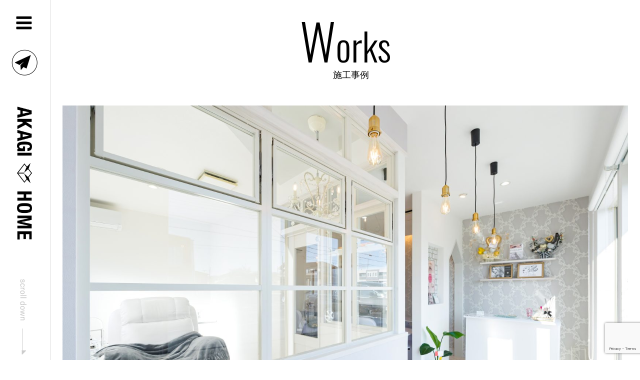

--- FILE ---
content_type: text/html; charset=UTF-8
request_url: https://akagihome.com/works/naileyelash-salon-jewel
body_size: 8986
content:
<!DOCTYPE HTML>
<html lang="ja">

<head>
  <!-- Google Tag Manager -->

  <script>
    (function(w, d, s, l, i) {
      w[l] = w[l] || [];
      w[l].push({
        'gtm.start':

          new Date().getTime(),
        event: 'gtm.js'
      });
      var f = d.getElementsByTagName(s)[0],

        j = d.createElement(s),
        dl = l != 'dataLayer' ? '&l=' + l : '';
      j.async = true;
      j.src =

        'https://www.googletagmanager.com/gtm.js?id=' + i + dl;
      f.parentNode.insertBefore(j, f);

    })(window, document, 'script', 'dataLayer', 'GTM-KSX3WQR');
  </script>

  <!-- End Google Tag Manager -->
  <!-- Google Tag Manager -->
  <script>
    (function(w, d, s, l, i) {
      w[l] = w[l] || [];
      w[l].push({
        'gtm.start': new Date().getTime(),
        event: 'gtm.js'
      });
      var f = d.getElementsByTagName(s)[0],
        j = d.createElement(s),
        dl = l != 'dataLayer' ? '&l=' + l : '';
      j.async = true;
      j.src =
        'https://www.googletagmanager.com/gtm.js?id=' + i + dl;
      f.parentNode.insertBefore(j, f);
    })(window, document, 'script', 'dataLayer', 'GTM-NZ2ZZKF');
  </script>
  <!-- End Google Tag Manager -->
  <meta http-equiv="X-UA-Compatible" content="IE=edge">
  <meta charset="UTF-8">
  <meta name="format-detection" content="telephone=no">
  <meta property="og:url" content="https://akagihome.com/">
  <meta property="og:image" content="https://akagihome.com/wp2019/wp-content/themes/akagi/img/common/ogp.jpg">
  <title>nail&#038;eyelash salon | 前橋市の注文住宅ならアカギホーム</title>
  <link rel="icon" type="image/x-icon" href="https://akagihome.com/wp2019/wp-content/themes/akagi/favicon.ico">
  <link href="https://akagihome.com/wp2019/wp-content/themes/akagi/css/style.css" rel="stylesheet" type="text/css">
  <link rel="stylesheet" type="text/css" href="https://akagihome.com/wp2019/wp-content/themes/akagi/css/works.css">
  <link rel="stylesheet" type="text/css" href="https://akagihome.com/wp2019/wp-content/themes/akagi/css/fix.css?date=">
    <script src="https://akagihome.com/wp2019/wp-content/themes/akagi/js/jquery.js"></script>
  <script src="https://akagihome.com/wp2019/wp-content/themes/akagi/js/jquery.matchHeight.js"></script>
    <script src="https://akagihome.com/wp2019/wp-content/themes/akagi/js/common.js"></script>
      <link rel="stylesheet" type="text/css" href="https://akagihome.com/wp2019/wp-content/themes/akagi/css/jquery.fancybox.css">
    <script src="https://akagihome.com/wp2019/wp-content/themes/akagi/js/jquery.fancybox.js"></script>
    <script type="text/javascript">
      $(function() {
        $('.threeColumn li').matchHeight();

        $('.fancybox').fancybox();
      });
    </script>
    <meta name='robots' content='max-image-preview:large' />
<link rel='dns-prefetch' href='//www.google.com' />
<script type="text/javascript">
window._wpemojiSettings = {"baseUrl":"https:\/\/s.w.org\/images\/core\/emoji\/14.0.0\/72x72\/","ext":".png","svgUrl":"https:\/\/s.w.org\/images\/core\/emoji\/14.0.0\/svg\/","svgExt":".svg","source":{"concatemoji":"https:\/\/akagihome.com\/wp2019\/wp-includes\/js\/wp-emoji-release.min.js?ver=6.2.8"}};
/*! This file is auto-generated */
!function(e,a,t){var n,r,o,i=a.createElement("canvas"),p=i.getContext&&i.getContext("2d");function s(e,t){p.clearRect(0,0,i.width,i.height),p.fillText(e,0,0);e=i.toDataURL();return p.clearRect(0,0,i.width,i.height),p.fillText(t,0,0),e===i.toDataURL()}function c(e){var t=a.createElement("script");t.src=e,t.defer=t.type="text/javascript",a.getElementsByTagName("head")[0].appendChild(t)}for(o=Array("flag","emoji"),t.supports={everything:!0,everythingExceptFlag:!0},r=0;r<o.length;r++)t.supports[o[r]]=function(e){if(p&&p.fillText)switch(p.textBaseline="top",p.font="600 32px Arial",e){case"flag":return s("\ud83c\udff3\ufe0f\u200d\u26a7\ufe0f","\ud83c\udff3\ufe0f\u200b\u26a7\ufe0f")?!1:!s("\ud83c\uddfa\ud83c\uddf3","\ud83c\uddfa\u200b\ud83c\uddf3")&&!s("\ud83c\udff4\udb40\udc67\udb40\udc62\udb40\udc65\udb40\udc6e\udb40\udc67\udb40\udc7f","\ud83c\udff4\u200b\udb40\udc67\u200b\udb40\udc62\u200b\udb40\udc65\u200b\udb40\udc6e\u200b\udb40\udc67\u200b\udb40\udc7f");case"emoji":return!s("\ud83e\udef1\ud83c\udffb\u200d\ud83e\udef2\ud83c\udfff","\ud83e\udef1\ud83c\udffb\u200b\ud83e\udef2\ud83c\udfff")}return!1}(o[r]),t.supports.everything=t.supports.everything&&t.supports[o[r]],"flag"!==o[r]&&(t.supports.everythingExceptFlag=t.supports.everythingExceptFlag&&t.supports[o[r]]);t.supports.everythingExceptFlag=t.supports.everythingExceptFlag&&!t.supports.flag,t.DOMReady=!1,t.readyCallback=function(){t.DOMReady=!0},t.supports.everything||(n=function(){t.readyCallback()},a.addEventListener?(a.addEventListener("DOMContentLoaded",n,!1),e.addEventListener("load",n,!1)):(e.attachEvent("onload",n),a.attachEvent("onreadystatechange",function(){"complete"===a.readyState&&t.readyCallback()})),(e=t.source||{}).concatemoji?c(e.concatemoji):e.wpemoji&&e.twemoji&&(c(e.twemoji),c(e.wpemoji)))}(window,document,window._wpemojiSettings);
</script>
<style type="text/css">
img.wp-smiley,
img.emoji {
	display: inline !important;
	border: none !important;
	box-shadow: none !important;
	height: 1em !important;
	width: 1em !important;
	margin: 0 0.07em !important;
	vertical-align: -0.1em !important;
	background: none !important;
	padding: 0 !important;
}
</style>
	<link rel='stylesheet' id='wp-block-library-css' href='https://akagihome.com/wp2019/wp-includes/css/dist/block-library/style.min.css?ver=6.2.8' type='text/css' media='all' />
<link rel='stylesheet' id='classic-theme-styles-css' href='https://akagihome.com/wp2019/wp-includes/css/classic-themes.min.css?ver=6.2.8' type='text/css' media='all' />
<style id='global-styles-inline-css' type='text/css'>
body{--wp--preset--color--black: #000000;--wp--preset--color--cyan-bluish-gray: #abb8c3;--wp--preset--color--white: #ffffff;--wp--preset--color--pale-pink: #f78da7;--wp--preset--color--vivid-red: #cf2e2e;--wp--preset--color--luminous-vivid-orange: #ff6900;--wp--preset--color--luminous-vivid-amber: #fcb900;--wp--preset--color--light-green-cyan: #7bdcb5;--wp--preset--color--vivid-green-cyan: #00d084;--wp--preset--color--pale-cyan-blue: #8ed1fc;--wp--preset--color--vivid-cyan-blue: #0693e3;--wp--preset--color--vivid-purple: #9b51e0;--wp--preset--gradient--vivid-cyan-blue-to-vivid-purple: linear-gradient(135deg,rgba(6,147,227,1) 0%,rgb(155,81,224) 100%);--wp--preset--gradient--light-green-cyan-to-vivid-green-cyan: linear-gradient(135deg,rgb(122,220,180) 0%,rgb(0,208,130) 100%);--wp--preset--gradient--luminous-vivid-amber-to-luminous-vivid-orange: linear-gradient(135deg,rgba(252,185,0,1) 0%,rgba(255,105,0,1) 100%);--wp--preset--gradient--luminous-vivid-orange-to-vivid-red: linear-gradient(135deg,rgba(255,105,0,1) 0%,rgb(207,46,46) 100%);--wp--preset--gradient--very-light-gray-to-cyan-bluish-gray: linear-gradient(135deg,rgb(238,238,238) 0%,rgb(169,184,195) 100%);--wp--preset--gradient--cool-to-warm-spectrum: linear-gradient(135deg,rgb(74,234,220) 0%,rgb(151,120,209) 20%,rgb(207,42,186) 40%,rgb(238,44,130) 60%,rgb(251,105,98) 80%,rgb(254,248,76) 100%);--wp--preset--gradient--blush-light-purple: linear-gradient(135deg,rgb(255,206,236) 0%,rgb(152,150,240) 100%);--wp--preset--gradient--blush-bordeaux: linear-gradient(135deg,rgb(254,205,165) 0%,rgb(254,45,45) 50%,rgb(107,0,62) 100%);--wp--preset--gradient--luminous-dusk: linear-gradient(135deg,rgb(255,203,112) 0%,rgb(199,81,192) 50%,rgb(65,88,208) 100%);--wp--preset--gradient--pale-ocean: linear-gradient(135deg,rgb(255,245,203) 0%,rgb(182,227,212) 50%,rgb(51,167,181) 100%);--wp--preset--gradient--electric-grass: linear-gradient(135deg,rgb(202,248,128) 0%,rgb(113,206,126) 100%);--wp--preset--gradient--midnight: linear-gradient(135deg,rgb(2,3,129) 0%,rgb(40,116,252) 100%);--wp--preset--duotone--dark-grayscale: url('#wp-duotone-dark-grayscale');--wp--preset--duotone--grayscale: url('#wp-duotone-grayscale');--wp--preset--duotone--purple-yellow: url('#wp-duotone-purple-yellow');--wp--preset--duotone--blue-red: url('#wp-duotone-blue-red');--wp--preset--duotone--midnight: url('#wp-duotone-midnight');--wp--preset--duotone--magenta-yellow: url('#wp-duotone-magenta-yellow');--wp--preset--duotone--purple-green: url('#wp-duotone-purple-green');--wp--preset--duotone--blue-orange: url('#wp-duotone-blue-orange');--wp--preset--font-size--small: 13px;--wp--preset--font-size--medium: 20px;--wp--preset--font-size--large: 36px;--wp--preset--font-size--x-large: 42px;--wp--preset--spacing--20: 0.44rem;--wp--preset--spacing--30: 0.67rem;--wp--preset--spacing--40: 1rem;--wp--preset--spacing--50: 1.5rem;--wp--preset--spacing--60: 2.25rem;--wp--preset--spacing--70: 3.38rem;--wp--preset--spacing--80: 5.06rem;--wp--preset--shadow--natural: 6px 6px 9px rgba(0, 0, 0, 0.2);--wp--preset--shadow--deep: 12px 12px 50px rgba(0, 0, 0, 0.4);--wp--preset--shadow--sharp: 6px 6px 0px rgba(0, 0, 0, 0.2);--wp--preset--shadow--outlined: 6px 6px 0px -3px rgba(255, 255, 255, 1), 6px 6px rgba(0, 0, 0, 1);--wp--preset--shadow--crisp: 6px 6px 0px rgba(0, 0, 0, 1);}:where(.is-layout-flex){gap: 0.5em;}body .is-layout-flow > .alignleft{float: left;margin-inline-start: 0;margin-inline-end: 2em;}body .is-layout-flow > .alignright{float: right;margin-inline-start: 2em;margin-inline-end: 0;}body .is-layout-flow > .aligncenter{margin-left: auto !important;margin-right: auto !important;}body .is-layout-constrained > .alignleft{float: left;margin-inline-start: 0;margin-inline-end: 2em;}body .is-layout-constrained > .alignright{float: right;margin-inline-start: 2em;margin-inline-end: 0;}body .is-layout-constrained > .aligncenter{margin-left: auto !important;margin-right: auto !important;}body .is-layout-constrained > :where(:not(.alignleft):not(.alignright):not(.alignfull)){max-width: var(--wp--style--global--content-size);margin-left: auto !important;margin-right: auto !important;}body .is-layout-constrained > .alignwide{max-width: var(--wp--style--global--wide-size);}body .is-layout-flex{display: flex;}body .is-layout-flex{flex-wrap: wrap;align-items: center;}body .is-layout-flex > *{margin: 0;}:where(.wp-block-columns.is-layout-flex){gap: 2em;}.has-black-color{color: var(--wp--preset--color--black) !important;}.has-cyan-bluish-gray-color{color: var(--wp--preset--color--cyan-bluish-gray) !important;}.has-white-color{color: var(--wp--preset--color--white) !important;}.has-pale-pink-color{color: var(--wp--preset--color--pale-pink) !important;}.has-vivid-red-color{color: var(--wp--preset--color--vivid-red) !important;}.has-luminous-vivid-orange-color{color: var(--wp--preset--color--luminous-vivid-orange) !important;}.has-luminous-vivid-amber-color{color: var(--wp--preset--color--luminous-vivid-amber) !important;}.has-light-green-cyan-color{color: var(--wp--preset--color--light-green-cyan) !important;}.has-vivid-green-cyan-color{color: var(--wp--preset--color--vivid-green-cyan) !important;}.has-pale-cyan-blue-color{color: var(--wp--preset--color--pale-cyan-blue) !important;}.has-vivid-cyan-blue-color{color: var(--wp--preset--color--vivid-cyan-blue) !important;}.has-vivid-purple-color{color: var(--wp--preset--color--vivid-purple) !important;}.has-black-background-color{background-color: var(--wp--preset--color--black) !important;}.has-cyan-bluish-gray-background-color{background-color: var(--wp--preset--color--cyan-bluish-gray) !important;}.has-white-background-color{background-color: var(--wp--preset--color--white) !important;}.has-pale-pink-background-color{background-color: var(--wp--preset--color--pale-pink) !important;}.has-vivid-red-background-color{background-color: var(--wp--preset--color--vivid-red) !important;}.has-luminous-vivid-orange-background-color{background-color: var(--wp--preset--color--luminous-vivid-orange) !important;}.has-luminous-vivid-amber-background-color{background-color: var(--wp--preset--color--luminous-vivid-amber) !important;}.has-light-green-cyan-background-color{background-color: var(--wp--preset--color--light-green-cyan) !important;}.has-vivid-green-cyan-background-color{background-color: var(--wp--preset--color--vivid-green-cyan) !important;}.has-pale-cyan-blue-background-color{background-color: var(--wp--preset--color--pale-cyan-blue) !important;}.has-vivid-cyan-blue-background-color{background-color: var(--wp--preset--color--vivid-cyan-blue) !important;}.has-vivid-purple-background-color{background-color: var(--wp--preset--color--vivid-purple) !important;}.has-black-border-color{border-color: var(--wp--preset--color--black) !important;}.has-cyan-bluish-gray-border-color{border-color: var(--wp--preset--color--cyan-bluish-gray) !important;}.has-white-border-color{border-color: var(--wp--preset--color--white) !important;}.has-pale-pink-border-color{border-color: var(--wp--preset--color--pale-pink) !important;}.has-vivid-red-border-color{border-color: var(--wp--preset--color--vivid-red) !important;}.has-luminous-vivid-orange-border-color{border-color: var(--wp--preset--color--luminous-vivid-orange) !important;}.has-luminous-vivid-amber-border-color{border-color: var(--wp--preset--color--luminous-vivid-amber) !important;}.has-light-green-cyan-border-color{border-color: var(--wp--preset--color--light-green-cyan) !important;}.has-vivid-green-cyan-border-color{border-color: var(--wp--preset--color--vivid-green-cyan) !important;}.has-pale-cyan-blue-border-color{border-color: var(--wp--preset--color--pale-cyan-blue) !important;}.has-vivid-cyan-blue-border-color{border-color: var(--wp--preset--color--vivid-cyan-blue) !important;}.has-vivid-purple-border-color{border-color: var(--wp--preset--color--vivid-purple) !important;}.has-vivid-cyan-blue-to-vivid-purple-gradient-background{background: var(--wp--preset--gradient--vivid-cyan-blue-to-vivid-purple) !important;}.has-light-green-cyan-to-vivid-green-cyan-gradient-background{background: var(--wp--preset--gradient--light-green-cyan-to-vivid-green-cyan) !important;}.has-luminous-vivid-amber-to-luminous-vivid-orange-gradient-background{background: var(--wp--preset--gradient--luminous-vivid-amber-to-luminous-vivid-orange) !important;}.has-luminous-vivid-orange-to-vivid-red-gradient-background{background: var(--wp--preset--gradient--luminous-vivid-orange-to-vivid-red) !important;}.has-very-light-gray-to-cyan-bluish-gray-gradient-background{background: var(--wp--preset--gradient--very-light-gray-to-cyan-bluish-gray) !important;}.has-cool-to-warm-spectrum-gradient-background{background: var(--wp--preset--gradient--cool-to-warm-spectrum) !important;}.has-blush-light-purple-gradient-background{background: var(--wp--preset--gradient--blush-light-purple) !important;}.has-blush-bordeaux-gradient-background{background: var(--wp--preset--gradient--blush-bordeaux) !important;}.has-luminous-dusk-gradient-background{background: var(--wp--preset--gradient--luminous-dusk) !important;}.has-pale-ocean-gradient-background{background: var(--wp--preset--gradient--pale-ocean) !important;}.has-electric-grass-gradient-background{background: var(--wp--preset--gradient--electric-grass) !important;}.has-midnight-gradient-background{background: var(--wp--preset--gradient--midnight) !important;}.has-small-font-size{font-size: var(--wp--preset--font-size--small) !important;}.has-medium-font-size{font-size: var(--wp--preset--font-size--medium) !important;}.has-large-font-size{font-size: var(--wp--preset--font-size--large) !important;}.has-x-large-font-size{font-size: var(--wp--preset--font-size--x-large) !important;}
.wp-block-navigation a:where(:not(.wp-element-button)){color: inherit;}
:where(.wp-block-columns.is-layout-flex){gap: 2em;}
.wp-block-pullquote{font-size: 1.5em;line-height: 1.6;}
</style>
<link rel='stylesheet' id='contact-form-7-css' href='https://akagihome.com/wp2019/wp-content/plugins/contact-form-7/includes/css/styles.css?ver=5.1.3' type='text/css' media='all' />
<link rel='stylesheet' id='contact-form-7-confirm-css' href='https://akagihome.com/wp2019/wp-content/plugins/contact-form-7-add-confirm/includes/css/styles.css?ver=5.1' type='text/css' media='all' />
<link rel='stylesheet' id='custom-style-css' href='https://akagihome.com/wp2019/wp-content/themes/akagi/style.css?ver=1769146927' type='text/css' media='all' />
<script>if (document.location.protocol != "https:") {document.location = document.URL.replace(/^http:/i, "https:");}</script><script type='text/javascript' src='https://akagihome.com/wp2019/wp-includes/js/jquery/jquery.min.js?ver=3.6.4' id='jquery-core-js'></script>
<script type='text/javascript' src='https://akagihome.com/wp2019/wp-includes/js/jquery/jquery-migrate.min.js?ver=3.4.0' id='jquery-migrate-js'></script>
<link rel="https://api.w.org/" href="https://akagihome.com/wp-json/" /><link rel="alternate" type="application/json" href="https://akagihome.com/wp-json/wp/v2/works/12301" /><link rel="EditURI" type="application/rsd+xml" title="RSD" href="https://akagihome.com/wp2019/xmlrpc.php?rsd" />
<link rel="wlwmanifest" type="application/wlwmanifest+xml" href="https://akagihome.com/wp2019/wp-includes/wlwmanifest.xml" />
<meta name="generator" content="WordPress 6.2.8" />
<link rel='shortlink' href='https://akagihome.com/?p=12301' />
<link rel="alternate" type="application/json+oembed" href="https://akagihome.com/wp-json/oembed/1.0/embed?url=https%3A%2F%2Fakagihome.com%2Fworks%2Fnaileyelash-salon-jewel" />
<link rel="alternate" type="text/xml+oembed" href="https://akagihome.com/wp-json/oembed/1.0/embed?url=https%3A%2F%2Fakagihome.com%2Fworks%2Fnaileyelash-salon-jewel&#038;format=xml" />
  <!-- BEGIN GADWP v5.0.1 Universal Analytics - https://deconf.com/google-analytics-dashboard-wordpress/ -->
  <script>
    (function(i, s, o, g, r, a, m) {
      i['GoogleAnalyticsObject'] = r;
      i[r] = i[r] || function() {
        (i[r].q = i[r].q || []).push(arguments)
      }, i[r].l = 1 * new Date();
      a = s.createElement(o),
        m = s.getElementsByTagName(o)[0];
      a.async = 1;
      a.src = g;
      m.parentNode.insertBefore(a, m)
    })(window, document, 'script', 'https://www.google-analytics.com/analytics.js', 'ga');
    ga('create', 'UA-101082181-1', 'auto');
    ga('send', 'pageview');
  </script>
  <!-- END GADWP Universal Analytics -->
  <!-- Facebook Pixel Code -->
  <script>
    ! function(f, b, e, v, n, t, s) {
      if (f.fbq) return;
      n = f.fbq = function() {
        n.callMethod ?
          n.callMethod.apply(n, arguments) : n.queue.push(arguments)
      };
      if (!f._fbq) f._fbq = n;
      n.push = n;
      n.loaded = !0;
      n.version = '2.0';
      n.queue = [];
      t = b.createElement(e);
      t.async = !0;
      t.src = v;
      s = b.getElementsByTagName(e)[0];
      s.parentNode.insertBefore(t, s)
    }(window, document, 'script',
      'https://connect.facebook.net/en_US/fbevents.js');
    fbq('init', '654885118311169');
    fbq('track', 'PageView');
  </script>
  <noscript><img height="1" width="1" style="display:none" src="https://www.facebook.com/tr?id=654885118311169&ev=PageView&noscript=1" /></noscript>
  <!-- End Facebook Pixel Code -->
</head>

<body data-rsssl=1>
  <!-- Google Tag Manager (noscript) -->

  <noscript><iframe src="https://www.googletagmanager.com/ns.html?id=GTM-KSX3WQR" height="0" width="0" style="display:none;visibility:hidden"></iframe></noscript>

  <!-- End Google Tag Manager (noscript) -->

  <!-- Google Tag Manager (noscript) -->
  <noscript><iframe src="https://www.googletagmanager.com/ns.html?id=GTM-NZ2ZZKF" height="0" width="0" style="display:none;visibility:hidden"></iframe></noscript>
  <!-- End Google Tag Manager (noscript) -->

    <div id="container">
    <header id="gHeader">
      <div class="hInner">
        <div class="menu"><a href="#"><img src="https://akagihome.com/wp2019/wp-content/themes/akagi/img/common/h_menu.png" alt="menu" class="pc menuImg"><img src="https://akagihome.com/wp2019/wp-content/themes/akagi/img/common/sp_menu.png" alt="menu" class="sp menuImg"><img src="https://akagihome.com/wp2019/wp-content/themes/akagi/img/common/h_close.png" alt="close" class="closeImg"></a></div>
        <div class="link"><a href="https://akagihome.com/contact"><img src="https://akagihome.com/wp2019/wp-content/themes/akagi/img/common/h_link01.png" alt="お問い合わせ" class="pc"><img src="https://akagihome.com/wp2019/wp-content/themes/akagi/img/common/sp_link.png" alt="お問い合わせ" class="sp"></a></div>
        <div class="tel sp"><a href="tel:0120396778" onclick="gtag('event', 'tel-tap', {'event_category': 'linkclick','event_label': 'label'});"><img src="https://akagihome.com/wp2019/wp-content/themes/akagi/img/common/sp_tel.png" alt="tel"></a></div>
        <div class="hlogo"><a href="https://akagihome.com"><img src="https://akagihome.com/wp2019/wp-content/themes/akagi/img/common/logo.png" alt="AKAGI HOME" class="pc"><img src="https://akagihome.com/wp2019/wp-content/themes/akagi/img/common/sp_logo.png" alt="AKAGI HOME" class="sp"></a></div>
        <div class="scroll pc"><a href="#top" class="scrollLink"><img src="https://akagihome.com/wp2019/wp-content/themes/akagi/img/common/h_link02.png" alt="scroll down"></a><a href="#container" class="pageLink"><img src="https://akagihome.com/wp2019/wp-content/themes/akagi/img/common/paeg_top.png" alt="pageTop"></a></div>
      </div>
    </header>
    <div class="menuBox">
      <div class="inner">
        <div class="close sp"><img src="https://akagihome.com/wp2019/wp-content/themes/akagi/img/common/h_close.png" alt="close"></div>
        <ul class="navi">
          <li class="liStyle"><a href="#"><span class="en">About us</span>私たちの家づくり</a>
            <ul class="subNavi">
              <li><a href="https://akagihome.com/design"><span class="en">Design</span>デザイン設計力</a></li>
              <li><a href="https://akagihome.com/quality"><span class="en">Quality</span>性能・仕様</a></li>
              <li><a href="https://akagihome.com/flow"><span class="en">Flow</span>家づくりの流れ</a></li>
              <li><a href="https://akagihome.com/maintenance"><span class="en">Maintenance</span>アフターメンテナンス</a></li>
            </ul>
          </li>
          <li><a href="https://akagihome.com/forcasacube"><span class="en">Forcasacube</span>フォルカーサキューブ</a></li>
          <li><a href="https://akagihome.com/works"><span class="en">Works</span>施工事例</a></li>
          <li><a href="https://akagihome.com/property"><span class="en">Property</span>物件情報</a></li>
          <li><a href="https://akagihome.com/reform"><span class="en">Reform</span>リフォーム・リノベーション</a></li>
          <li><a href="https://akagihome.com/modelhouse"><span class="en">Modelhouse</span>展示場モデルハウス</a></li>
          <li class="liStyle"><a href="#"><span class="en">Company</span>会社案内</a>
            <ul class="subNavi">
              <li><a href="https://akagihome.com/company"><span class="en">Profile</span>会社概要</a></li>
              <li><a href="https://akagihome.com/staff"><span class="en">Staff</span>スタッフ紹介</a></li>
              <li><a href="https://akagihome.com/recruit"><span class="en">Recruit</span>採用情報</a></li>
            </ul>
          </li>
          <li><a href="https://akagihome.com/event"><span class="en">EVENT&NEWS</span>イベント情報・お知らせ</a></li>
          <li><a href="https://akagihome.com/blog"><span class="en">Blog</span>ブログ</a></li>
          <li><a href="https://akagihome.com/reserve"><span class="en">Reserve</span>来店・相談予約</a></li>
          <li><a href="https://akagihome.com/contact"><span class="en">Contact</span>お問い合わせ・資料請求</a></li>
        </ul>
      </div>
    </div>
    <article id="main">
	<div class="works_single">
		 <p id="top" class="headLine02"><span class="en"><span class="large">W</span>orks</span> <span class="jp">施工事例</span></p>
		<div class="bgBox">
							<section class="mainBox">
				<div class="mainImg"><img width="2560" height="1704" src="https://akagihome.com/wp2019/wp-content/uploads/2020/05/20200205_003-1-scaled.jpg" class="attachment-full size-full wp-post-image" alt="" decoding="async" srcset="https://akagihome.com/wp2019/wp-content/uploads/2020/05/20200205_003-1-scaled.jpg 2560w, https://akagihome.com/wp2019/wp-content/uploads/2020/05/20200205_003-1-300x200.jpg 300w, https://akagihome.com/wp2019/wp-content/uploads/2020/05/20200205_003-1-1024x682.jpg 1024w, https://akagihome.com/wp2019/wp-content/uploads/2020/05/20200205_003-1-768x511.jpg 768w, https://akagihome.com/wp2019/wp-content/uploads/2020/05/20200205_003-1-1536x1022.jpg 1536w, https://akagihome.com/wp2019/wp-content/uploads/2020/05/20200205_003-1-2048x1363.jpg 2048w, https://akagihome.com/wp2019/wp-content/uploads/2020/05/20200205_003-1-173x116.jpg 173w" sizes="(max-width: 2560px) 100vw, 2560px" /></div>
				<div class="case">CASE<span>44</span></div>
			</section>
			<section class="mainContents">
				<div class="ttlArea">
					<h1>nail&#038;eyelash salon</h1>
					<p class="area">高崎市棟高町 12坪</p>					<p class="cate">店舗</p>
				</div>
								<div class="commentBox">
					<p class="en">Comment</p>
					<p><strong>ネイル・まつげエクステ・まつげパーマサロン</strong></p>
<p>女性が美しくなるためのサロンということを意識して、白を基調としたかわいらしい店内に仕上げました。明るい色調で統一することで、施術の仕上がりのきれいさが伝わりやすいというメリットも。</p>
<p>シャンデリア風やアンティーク調ペンダントライトの柔らかい灯り、ロマンチックな柄のクロスが雰囲気を盛り上げています。</p>
<p>レストルームはバービー人形のおうちのような、かわいらしい色味とデザイン。</p>
<p>女性の「きれい」を応援する、大人かわいいサロンに仕上がりました。</p>
<p>&nbsp;</p>
<p><strong>所在地：</strong><strong>高崎市棟高町597</strong></p>
<p><strong>詳しくはこちら▶︎</strong><a href="https://beauty.hotpepper.jp/kr/slnH000477749/" target="_blank" rel="noopener"><strong>https://beauty.hotpepper.jp/kr/slnH000477749/</strong></a></p>
				</div>
				
				
			</section>
						<section>
				<p class="photoGallery">Photo Gallery</p>
				<div class="threeColumn">
					<ul class="clearfix">
											<li>
							<figure class="photo"><a href="https://akagihome.com/wp2019/wp-content/uploads/2020/05/4-2.jpg" class="fancybox" data-fancybox="gallery"> <img src="https://akagihome.com/wp2019/wp-content/uploads/2020/05/4-2-396x262.jpg" alt="ロゴや看板デザインもお手伝い"> </a></figure>
							<figcaption>
								<h4>ロゴや看板デザインもお手伝い</h4>															</figcaption>
						</li>
											<li>
							<figure class="photo"><a href="https://akagihome.com/wp2019/wp-content/uploads/2020/05/4-3.jpg" class="fancybox" data-fancybox="gallery"> <img src="https://akagihome.com/wp2019/wp-content/uploads/2020/05/4-3-396x262.jpg" alt="店内"> </a></figure>
							<figcaption>
								<h4>店内</h4>															</figcaption>
						</li>
											<li>
							<figure class="photo"><a href="https://akagihome.com/wp2019/wp-content/uploads/2020/05/4-1.jpg" class="fancybox" data-fancybox="gallery"> <img src="https://akagihome.com/wp2019/wp-content/uploads/2020/05/4-1-396x262.jpg" alt="ネイルスペース"> </a></figure>
							<figcaption>
								<h4>ネイルスペース</h4>															</figcaption>
						</li>
											<li>
							<figure class="photo"><a href="https://akagihome.com/wp2019/wp-content/uploads/2020/05/4-4.jpg" class="fancybox" data-fancybox="gallery"> <img src="https://akagihome.com/wp2019/wp-content/uploads/2020/05/4-4-396x262.jpg" alt="まつげROOM"> </a></figure>
							<figcaption>
								<h4>まつげROOM</h4>															</figcaption>
						</li>
											<li>
							<figure class="photo"><a href="https://akagihome.com/wp2019/wp-content/uploads/2020/05/4-5.jpg" class="fancybox" data-fancybox="gallery"> <img src="https://akagihome.com/wp2019/wp-content/uploads/2020/05/4-5-396x262.jpg" alt="レストルーム"> </a></figure>
							<figcaption>
								<h4>レストルーム</h4>															</figcaption>
						</li>
										</ul>
				</div>
			</section>
									<div class="navi">
				<ul class="comPageList clearfix">
					<li><a href="https://akagihome.com/works/%e3%83%aa%e3%82%be%e3%83%bc%e3%83%88%e3%83%bb%e3%82%b9%e3%82%bf%e3%82%a4%e3%83%ab%e3%81%ae%e3%82%aa%e3%83%95%e3%82%a3%e3%82%b9%e3%83%bb%e3%82%b5%e3%83%ad%e3%83%b3%e4%bd%b5%e7%94%a8%e4%bd%8f%e5%ae%85" rel="prev"><span class="eng">PREV</span>前の事例</span></a></li>
					<li><a href="https://akagihome.com/works"><span class="eng">BACK</span>一覧へ戻る</a></li>
					<li><a href="https://akagihome.com/works/%e9%96%8b%e6%94%be%e6%84%9f%e3%82%92%e6%b4%bb%e3%81%8b%e3%81%97%e3%81%9f%e3%82%a2%e3%83%83%e3%83%88%e3%83%9b%e3%83%bc%e3%83%a0%e3%81%aa%e7%be%8e%e5%ae%b9%e5%ae%a4%e4%bd%b5%e7%94%a8%e4%bd%8f%e5%ae%85" rel="next"><span class="txt"><span class="eng">NEXT</span>次の事例</span></a></li>
				</ul>
			</div>
		</div>
	</div>
</article>

  <ul class="fixedUl clearfix">
    <li class="list01"><a href="https://akagihome.com/event">見学会・イベント情報<span class="img"><img src="https://akagihome.com/wp2019/wp-content/themes/akagi/img/common/imgtext.png" alt="ご予約はこちら"></span></a></li>
    <li><a href="https://akagihome.com/contact">お問い合わせ・資料請求</a></li>
  </ul>
  <div class="sp pageTop"><a href="#container"><img src="https://akagihome.com/wp2019/wp-content/themes/akagi/img/common/sp_page_top.png" alt="pageTop"></a></div>
  <footer id="gFooter">
    <div class="content">
      <div class="topBox">
        <ul class="fNavi clearfix">
          <li>
            <p>アカギホームの家づくりについて</p>
            <ul>
              <li><a href="https://akagihome.com/design">デザイン・設計</a></li>
              <li><a href="https://akagihome.com/quality">性能・仕様</a></li>
              <li><a href="https://akagihome.com/flow">家づくりの流れ</a></li>
              <li><a href="https://akagihome.com/maintenance">アフターメンテンス・保証</a></li>
              <li><a href="https://akagihome.com/forcasacube">フォルカーサキューブ</a></li>
              <li><a href="https://akagihome.com/works">施工事例</a></li>
              <li><a href="https://akagihome.com/property">物件情報</a></li>
              <li><a href="https://akagihome.com/reform">リフォーム・リノベーション</a></li>
              <li><a href="https://akagihome.com/event">イベント・お知らせ</a></li>
            </ul>
          </li>
          <li>
            <p>アカギホームについて</p>
            <ul>
              <li><a href="https://akagihome.com/company">会社案内</a></li>
              <li><a href="https://akagihome.com/modelhouse">展示場モデルハウス</a></li>
              <li><a href="https://akagihome.com/staff">スタッフ紹介</a></li>
              <li><a href="https://akagihome.com/recruit">採用情報</a></li>
              <li><a href="https://akagihome.com/blog">ブログ</a></li>
              <li><a href="https://akagihome.com/reserve">来店・相談予約</a></li>
              <li><a href="https://akagihome.com/contact">お問い合わせ・資料請求</a></li>
              <li><a href="https://akagihome.com/privacy">プライバシーポリシー</a></li>
            </ul>
          </li>
        </ul>
      </div>
      <div class="fLogo"><a href="https://akagihome.com"><img src="https://akagihome.com/wp2019/wp-content/themes/akagi/img/common/f_logo.png" alt="AKAGI HOME"></a></div>
      <p class="top">アカギホーム 株式会社</p>
      <p class="add">〒379-2135　群馬県前橋市徳丸町123-1</p>
      <ul class="comLinkUl clearfix">
        <li><a href="https://akagihome.com/reserve" target="_blank" rel="noopener"><img src="https://akagihome.com/wp2019/wp-content/themes/akagi/img/common/mark02.png" alt="来店・相談予約はこちら">来店・相談予約はこちら</a></li>
        <li><a href="https://akagihome.com/contact" target="_blank" rel="noopener"><img src="https://akagihome.com/wp2019/wp-content/themes/akagi/img/common/mark03.png" alt="資料請求はこちら">資料請求はこちら</a></li>
      </ul>
      <p class="copyright">(c) 2020 AKAGI HOME,INC. All Right Reserved.</p>
    </div>
  </footer>
  </div>
  <script type='text/javascript' id='contact-form-7-js-extra'>
/* <![CDATA[ */
var wpcf7 = {"apiSettings":{"root":"https:\/\/akagihome.com\/wp-json\/contact-form-7\/v1","namespace":"contact-form-7\/v1"}};
/* ]]> */
</script>
<script type='text/javascript' src='https://akagihome.com/wp2019/wp-content/plugins/contact-form-7/includes/js/scripts.js?ver=5.1.3' id='contact-form-7-js'></script>
<script type='text/javascript' src='https://akagihome.com/wp2019/wp-includes/js/jquery/jquery.form.min.js?ver=4.3.0' id='jquery-form-js'></script>
<script type='text/javascript' src='https://akagihome.com/wp2019/wp-content/plugins/contact-form-7-add-confirm/includes/js/scripts.js?ver=5.1' id='contact-form-7-confirm-js'></script>
<script type='text/javascript' src='https://www.google.com/recaptcha/api.js?render=6LfAQLoqAAAAADuLj3SClITCfetkzWfJMMtm8LR-&#038;ver=3.0' id='google-recaptcha-js'></script>
<script type="text/javascript">
( function( grecaptcha, sitekey, actions ) {

	var wpcf7recaptcha = {

		execute: function( action ) {
			grecaptcha.execute(
				sitekey,
				{ action: action }
			).then( function( token ) {
				var forms = document.getElementsByTagName( 'form' );

				for ( var i = 0; i < forms.length; i++ ) {
					var fields = forms[ i ].getElementsByTagName( 'input' );

					for ( var j = 0; j < fields.length; j++ ) {
						var field = fields[ j ];

						if ( 'g-recaptcha-response' === field.getAttribute( 'name' ) ) {
							field.setAttribute( 'value', token );
							break;
						}
					}
				}
			} );
		},

		executeOnHomepage: function() {
			wpcf7recaptcha.execute( actions[ 'homepage' ] );
		},

		executeOnContactform: function() {
			wpcf7recaptcha.execute( actions[ 'contactform' ] );
		},

	};

	grecaptcha.ready(
		wpcf7recaptcha.executeOnHomepage
	);

	document.addEventListener( 'change',
		wpcf7recaptcha.executeOnContactform, false
	);

	document.addEventListener( 'wpcf7submit',
		wpcf7recaptcha.executeOnHomepage, false
	);

} )(
	grecaptcha,
	'6LfAQLoqAAAAADuLj3SClITCfetkzWfJMMtm8LR-',
	{"homepage":"homepage","contactform":"contactform"}
);
</script>
  </body>

  </html>

--- FILE ---
content_type: text/html; charset=utf-8
request_url: https://www.google.com/recaptcha/api2/anchor?ar=1&k=6LfAQLoqAAAAADuLj3SClITCfetkzWfJMMtm8LR-&co=aHR0cHM6Ly9ha2FnaWhvbWUuY29tOjQ0Mw..&hl=en&v=PoyoqOPhxBO7pBk68S4YbpHZ&size=invisible&anchor-ms=20000&execute-ms=30000&cb=so9wbn3862hw
body_size: 48767
content:
<!DOCTYPE HTML><html dir="ltr" lang="en"><head><meta http-equiv="Content-Type" content="text/html; charset=UTF-8">
<meta http-equiv="X-UA-Compatible" content="IE=edge">
<title>reCAPTCHA</title>
<style type="text/css">
/* cyrillic-ext */
@font-face {
  font-family: 'Roboto';
  font-style: normal;
  font-weight: 400;
  font-stretch: 100%;
  src: url(//fonts.gstatic.com/s/roboto/v48/KFO7CnqEu92Fr1ME7kSn66aGLdTylUAMa3GUBHMdazTgWw.woff2) format('woff2');
  unicode-range: U+0460-052F, U+1C80-1C8A, U+20B4, U+2DE0-2DFF, U+A640-A69F, U+FE2E-FE2F;
}
/* cyrillic */
@font-face {
  font-family: 'Roboto';
  font-style: normal;
  font-weight: 400;
  font-stretch: 100%;
  src: url(//fonts.gstatic.com/s/roboto/v48/KFO7CnqEu92Fr1ME7kSn66aGLdTylUAMa3iUBHMdazTgWw.woff2) format('woff2');
  unicode-range: U+0301, U+0400-045F, U+0490-0491, U+04B0-04B1, U+2116;
}
/* greek-ext */
@font-face {
  font-family: 'Roboto';
  font-style: normal;
  font-weight: 400;
  font-stretch: 100%;
  src: url(//fonts.gstatic.com/s/roboto/v48/KFO7CnqEu92Fr1ME7kSn66aGLdTylUAMa3CUBHMdazTgWw.woff2) format('woff2');
  unicode-range: U+1F00-1FFF;
}
/* greek */
@font-face {
  font-family: 'Roboto';
  font-style: normal;
  font-weight: 400;
  font-stretch: 100%;
  src: url(//fonts.gstatic.com/s/roboto/v48/KFO7CnqEu92Fr1ME7kSn66aGLdTylUAMa3-UBHMdazTgWw.woff2) format('woff2');
  unicode-range: U+0370-0377, U+037A-037F, U+0384-038A, U+038C, U+038E-03A1, U+03A3-03FF;
}
/* math */
@font-face {
  font-family: 'Roboto';
  font-style: normal;
  font-weight: 400;
  font-stretch: 100%;
  src: url(//fonts.gstatic.com/s/roboto/v48/KFO7CnqEu92Fr1ME7kSn66aGLdTylUAMawCUBHMdazTgWw.woff2) format('woff2');
  unicode-range: U+0302-0303, U+0305, U+0307-0308, U+0310, U+0312, U+0315, U+031A, U+0326-0327, U+032C, U+032F-0330, U+0332-0333, U+0338, U+033A, U+0346, U+034D, U+0391-03A1, U+03A3-03A9, U+03B1-03C9, U+03D1, U+03D5-03D6, U+03F0-03F1, U+03F4-03F5, U+2016-2017, U+2034-2038, U+203C, U+2040, U+2043, U+2047, U+2050, U+2057, U+205F, U+2070-2071, U+2074-208E, U+2090-209C, U+20D0-20DC, U+20E1, U+20E5-20EF, U+2100-2112, U+2114-2115, U+2117-2121, U+2123-214F, U+2190, U+2192, U+2194-21AE, U+21B0-21E5, U+21F1-21F2, U+21F4-2211, U+2213-2214, U+2216-22FF, U+2308-230B, U+2310, U+2319, U+231C-2321, U+2336-237A, U+237C, U+2395, U+239B-23B7, U+23D0, U+23DC-23E1, U+2474-2475, U+25AF, U+25B3, U+25B7, U+25BD, U+25C1, U+25CA, U+25CC, U+25FB, U+266D-266F, U+27C0-27FF, U+2900-2AFF, U+2B0E-2B11, U+2B30-2B4C, U+2BFE, U+3030, U+FF5B, U+FF5D, U+1D400-1D7FF, U+1EE00-1EEFF;
}
/* symbols */
@font-face {
  font-family: 'Roboto';
  font-style: normal;
  font-weight: 400;
  font-stretch: 100%;
  src: url(//fonts.gstatic.com/s/roboto/v48/KFO7CnqEu92Fr1ME7kSn66aGLdTylUAMaxKUBHMdazTgWw.woff2) format('woff2');
  unicode-range: U+0001-000C, U+000E-001F, U+007F-009F, U+20DD-20E0, U+20E2-20E4, U+2150-218F, U+2190, U+2192, U+2194-2199, U+21AF, U+21E6-21F0, U+21F3, U+2218-2219, U+2299, U+22C4-22C6, U+2300-243F, U+2440-244A, U+2460-24FF, U+25A0-27BF, U+2800-28FF, U+2921-2922, U+2981, U+29BF, U+29EB, U+2B00-2BFF, U+4DC0-4DFF, U+FFF9-FFFB, U+10140-1018E, U+10190-1019C, U+101A0, U+101D0-101FD, U+102E0-102FB, U+10E60-10E7E, U+1D2C0-1D2D3, U+1D2E0-1D37F, U+1F000-1F0FF, U+1F100-1F1AD, U+1F1E6-1F1FF, U+1F30D-1F30F, U+1F315, U+1F31C, U+1F31E, U+1F320-1F32C, U+1F336, U+1F378, U+1F37D, U+1F382, U+1F393-1F39F, U+1F3A7-1F3A8, U+1F3AC-1F3AF, U+1F3C2, U+1F3C4-1F3C6, U+1F3CA-1F3CE, U+1F3D4-1F3E0, U+1F3ED, U+1F3F1-1F3F3, U+1F3F5-1F3F7, U+1F408, U+1F415, U+1F41F, U+1F426, U+1F43F, U+1F441-1F442, U+1F444, U+1F446-1F449, U+1F44C-1F44E, U+1F453, U+1F46A, U+1F47D, U+1F4A3, U+1F4B0, U+1F4B3, U+1F4B9, U+1F4BB, U+1F4BF, U+1F4C8-1F4CB, U+1F4D6, U+1F4DA, U+1F4DF, U+1F4E3-1F4E6, U+1F4EA-1F4ED, U+1F4F7, U+1F4F9-1F4FB, U+1F4FD-1F4FE, U+1F503, U+1F507-1F50B, U+1F50D, U+1F512-1F513, U+1F53E-1F54A, U+1F54F-1F5FA, U+1F610, U+1F650-1F67F, U+1F687, U+1F68D, U+1F691, U+1F694, U+1F698, U+1F6AD, U+1F6B2, U+1F6B9-1F6BA, U+1F6BC, U+1F6C6-1F6CF, U+1F6D3-1F6D7, U+1F6E0-1F6EA, U+1F6F0-1F6F3, U+1F6F7-1F6FC, U+1F700-1F7FF, U+1F800-1F80B, U+1F810-1F847, U+1F850-1F859, U+1F860-1F887, U+1F890-1F8AD, U+1F8B0-1F8BB, U+1F8C0-1F8C1, U+1F900-1F90B, U+1F93B, U+1F946, U+1F984, U+1F996, U+1F9E9, U+1FA00-1FA6F, U+1FA70-1FA7C, U+1FA80-1FA89, U+1FA8F-1FAC6, U+1FACE-1FADC, U+1FADF-1FAE9, U+1FAF0-1FAF8, U+1FB00-1FBFF;
}
/* vietnamese */
@font-face {
  font-family: 'Roboto';
  font-style: normal;
  font-weight: 400;
  font-stretch: 100%;
  src: url(//fonts.gstatic.com/s/roboto/v48/KFO7CnqEu92Fr1ME7kSn66aGLdTylUAMa3OUBHMdazTgWw.woff2) format('woff2');
  unicode-range: U+0102-0103, U+0110-0111, U+0128-0129, U+0168-0169, U+01A0-01A1, U+01AF-01B0, U+0300-0301, U+0303-0304, U+0308-0309, U+0323, U+0329, U+1EA0-1EF9, U+20AB;
}
/* latin-ext */
@font-face {
  font-family: 'Roboto';
  font-style: normal;
  font-weight: 400;
  font-stretch: 100%;
  src: url(//fonts.gstatic.com/s/roboto/v48/KFO7CnqEu92Fr1ME7kSn66aGLdTylUAMa3KUBHMdazTgWw.woff2) format('woff2');
  unicode-range: U+0100-02BA, U+02BD-02C5, U+02C7-02CC, U+02CE-02D7, U+02DD-02FF, U+0304, U+0308, U+0329, U+1D00-1DBF, U+1E00-1E9F, U+1EF2-1EFF, U+2020, U+20A0-20AB, U+20AD-20C0, U+2113, U+2C60-2C7F, U+A720-A7FF;
}
/* latin */
@font-face {
  font-family: 'Roboto';
  font-style: normal;
  font-weight: 400;
  font-stretch: 100%;
  src: url(//fonts.gstatic.com/s/roboto/v48/KFO7CnqEu92Fr1ME7kSn66aGLdTylUAMa3yUBHMdazQ.woff2) format('woff2');
  unicode-range: U+0000-00FF, U+0131, U+0152-0153, U+02BB-02BC, U+02C6, U+02DA, U+02DC, U+0304, U+0308, U+0329, U+2000-206F, U+20AC, U+2122, U+2191, U+2193, U+2212, U+2215, U+FEFF, U+FFFD;
}
/* cyrillic-ext */
@font-face {
  font-family: 'Roboto';
  font-style: normal;
  font-weight: 500;
  font-stretch: 100%;
  src: url(//fonts.gstatic.com/s/roboto/v48/KFO7CnqEu92Fr1ME7kSn66aGLdTylUAMa3GUBHMdazTgWw.woff2) format('woff2');
  unicode-range: U+0460-052F, U+1C80-1C8A, U+20B4, U+2DE0-2DFF, U+A640-A69F, U+FE2E-FE2F;
}
/* cyrillic */
@font-face {
  font-family: 'Roboto';
  font-style: normal;
  font-weight: 500;
  font-stretch: 100%;
  src: url(//fonts.gstatic.com/s/roboto/v48/KFO7CnqEu92Fr1ME7kSn66aGLdTylUAMa3iUBHMdazTgWw.woff2) format('woff2');
  unicode-range: U+0301, U+0400-045F, U+0490-0491, U+04B0-04B1, U+2116;
}
/* greek-ext */
@font-face {
  font-family: 'Roboto';
  font-style: normal;
  font-weight: 500;
  font-stretch: 100%;
  src: url(//fonts.gstatic.com/s/roboto/v48/KFO7CnqEu92Fr1ME7kSn66aGLdTylUAMa3CUBHMdazTgWw.woff2) format('woff2');
  unicode-range: U+1F00-1FFF;
}
/* greek */
@font-face {
  font-family: 'Roboto';
  font-style: normal;
  font-weight: 500;
  font-stretch: 100%;
  src: url(//fonts.gstatic.com/s/roboto/v48/KFO7CnqEu92Fr1ME7kSn66aGLdTylUAMa3-UBHMdazTgWw.woff2) format('woff2');
  unicode-range: U+0370-0377, U+037A-037F, U+0384-038A, U+038C, U+038E-03A1, U+03A3-03FF;
}
/* math */
@font-face {
  font-family: 'Roboto';
  font-style: normal;
  font-weight: 500;
  font-stretch: 100%;
  src: url(//fonts.gstatic.com/s/roboto/v48/KFO7CnqEu92Fr1ME7kSn66aGLdTylUAMawCUBHMdazTgWw.woff2) format('woff2');
  unicode-range: U+0302-0303, U+0305, U+0307-0308, U+0310, U+0312, U+0315, U+031A, U+0326-0327, U+032C, U+032F-0330, U+0332-0333, U+0338, U+033A, U+0346, U+034D, U+0391-03A1, U+03A3-03A9, U+03B1-03C9, U+03D1, U+03D5-03D6, U+03F0-03F1, U+03F4-03F5, U+2016-2017, U+2034-2038, U+203C, U+2040, U+2043, U+2047, U+2050, U+2057, U+205F, U+2070-2071, U+2074-208E, U+2090-209C, U+20D0-20DC, U+20E1, U+20E5-20EF, U+2100-2112, U+2114-2115, U+2117-2121, U+2123-214F, U+2190, U+2192, U+2194-21AE, U+21B0-21E5, U+21F1-21F2, U+21F4-2211, U+2213-2214, U+2216-22FF, U+2308-230B, U+2310, U+2319, U+231C-2321, U+2336-237A, U+237C, U+2395, U+239B-23B7, U+23D0, U+23DC-23E1, U+2474-2475, U+25AF, U+25B3, U+25B7, U+25BD, U+25C1, U+25CA, U+25CC, U+25FB, U+266D-266F, U+27C0-27FF, U+2900-2AFF, U+2B0E-2B11, U+2B30-2B4C, U+2BFE, U+3030, U+FF5B, U+FF5D, U+1D400-1D7FF, U+1EE00-1EEFF;
}
/* symbols */
@font-face {
  font-family: 'Roboto';
  font-style: normal;
  font-weight: 500;
  font-stretch: 100%;
  src: url(//fonts.gstatic.com/s/roboto/v48/KFO7CnqEu92Fr1ME7kSn66aGLdTylUAMaxKUBHMdazTgWw.woff2) format('woff2');
  unicode-range: U+0001-000C, U+000E-001F, U+007F-009F, U+20DD-20E0, U+20E2-20E4, U+2150-218F, U+2190, U+2192, U+2194-2199, U+21AF, U+21E6-21F0, U+21F3, U+2218-2219, U+2299, U+22C4-22C6, U+2300-243F, U+2440-244A, U+2460-24FF, U+25A0-27BF, U+2800-28FF, U+2921-2922, U+2981, U+29BF, U+29EB, U+2B00-2BFF, U+4DC0-4DFF, U+FFF9-FFFB, U+10140-1018E, U+10190-1019C, U+101A0, U+101D0-101FD, U+102E0-102FB, U+10E60-10E7E, U+1D2C0-1D2D3, U+1D2E0-1D37F, U+1F000-1F0FF, U+1F100-1F1AD, U+1F1E6-1F1FF, U+1F30D-1F30F, U+1F315, U+1F31C, U+1F31E, U+1F320-1F32C, U+1F336, U+1F378, U+1F37D, U+1F382, U+1F393-1F39F, U+1F3A7-1F3A8, U+1F3AC-1F3AF, U+1F3C2, U+1F3C4-1F3C6, U+1F3CA-1F3CE, U+1F3D4-1F3E0, U+1F3ED, U+1F3F1-1F3F3, U+1F3F5-1F3F7, U+1F408, U+1F415, U+1F41F, U+1F426, U+1F43F, U+1F441-1F442, U+1F444, U+1F446-1F449, U+1F44C-1F44E, U+1F453, U+1F46A, U+1F47D, U+1F4A3, U+1F4B0, U+1F4B3, U+1F4B9, U+1F4BB, U+1F4BF, U+1F4C8-1F4CB, U+1F4D6, U+1F4DA, U+1F4DF, U+1F4E3-1F4E6, U+1F4EA-1F4ED, U+1F4F7, U+1F4F9-1F4FB, U+1F4FD-1F4FE, U+1F503, U+1F507-1F50B, U+1F50D, U+1F512-1F513, U+1F53E-1F54A, U+1F54F-1F5FA, U+1F610, U+1F650-1F67F, U+1F687, U+1F68D, U+1F691, U+1F694, U+1F698, U+1F6AD, U+1F6B2, U+1F6B9-1F6BA, U+1F6BC, U+1F6C6-1F6CF, U+1F6D3-1F6D7, U+1F6E0-1F6EA, U+1F6F0-1F6F3, U+1F6F7-1F6FC, U+1F700-1F7FF, U+1F800-1F80B, U+1F810-1F847, U+1F850-1F859, U+1F860-1F887, U+1F890-1F8AD, U+1F8B0-1F8BB, U+1F8C0-1F8C1, U+1F900-1F90B, U+1F93B, U+1F946, U+1F984, U+1F996, U+1F9E9, U+1FA00-1FA6F, U+1FA70-1FA7C, U+1FA80-1FA89, U+1FA8F-1FAC6, U+1FACE-1FADC, U+1FADF-1FAE9, U+1FAF0-1FAF8, U+1FB00-1FBFF;
}
/* vietnamese */
@font-face {
  font-family: 'Roboto';
  font-style: normal;
  font-weight: 500;
  font-stretch: 100%;
  src: url(//fonts.gstatic.com/s/roboto/v48/KFO7CnqEu92Fr1ME7kSn66aGLdTylUAMa3OUBHMdazTgWw.woff2) format('woff2');
  unicode-range: U+0102-0103, U+0110-0111, U+0128-0129, U+0168-0169, U+01A0-01A1, U+01AF-01B0, U+0300-0301, U+0303-0304, U+0308-0309, U+0323, U+0329, U+1EA0-1EF9, U+20AB;
}
/* latin-ext */
@font-face {
  font-family: 'Roboto';
  font-style: normal;
  font-weight: 500;
  font-stretch: 100%;
  src: url(//fonts.gstatic.com/s/roboto/v48/KFO7CnqEu92Fr1ME7kSn66aGLdTylUAMa3KUBHMdazTgWw.woff2) format('woff2');
  unicode-range: U+0100-02BA, U+02BD-02C5, U+02C7-02CC, U+02CE-02D7, U+02DD-02FF, U+0304, U+0308, U+0329, U+1D00-1DBF, U+1E00-1E9F, U+1EF2-1EFF, U+2020, U+20A0-20AB, U+20AD-20C0, U+2113, U+2C60-2C7F, U+A720-A7FF;
}
/* latin */
@font-face {
  font-family: 'Roboto';
  font-style: normal;
  font-weight: 500;
  font-stretch: 100%;
  src: url(//fonts.gstatic.com/s/roboto/v48/KFO7CnqEu92Fr1ME7kSn66aGLdTylUAMa3yUBHMdazQ.woff2) format('woff2');
  unicode-range: U+0000-00FF, U+0131, U+0152-0153, U+02BB-02BC, U+02C6, U+02DA, U+02DC, U+0304, U+0308, U+0329, U+2000-206F, U+20AC, U+2122, U+2191, U+2193, U+2212, U+2215, U+FEFF, U+FFFD;
}
/* cyrillic-ext */
@font-face {
  font-family: 'Roboto';
  font-style: normal;
  font-weight: 900;
  font-stretch: 100%;
  src: url(//fonts.gstatic.com/s/roboto/v48/KFO7CnqEu92Fr1ME7kSn66aGLdTylUAMa3GUBHMdazTgWw.woff2) format('woff2');
  unicode-range: U+0460-052F, U+1C80-1C8A, U+20B4, U+2DE0-2DFF, U+A640-A69F, U+FE2E-FE2F;
}
/* cyrillic */
@font-face {
  font-family: 'Roboto';
  font-style: normal;
  font-weight: 900;
  font-stretch: 100%;
  src: url(//fonts.gstatic.com/s/roboto/v48/KFO7CnqEu92Fr1ME7kSn66aGLdTylUAMa3iUBHMdazTgWw.woff2) format('woff2');
  unicode-range: U+0301, U+0400-045F, U+0490-0491, U+04B0-04B1, U+2116;
}
/* greek-ext */
@font-face {
  font-family: 'Roboto';
  font-style: normal;
  font-weight: 900;
  font-stretch: 100%;
  src: url(//fonts.gstatic.com/s/roboto/v48/KFO7CnqEu92Fr1ME7kSn66aGLdTylUAMa3CUBHMdazTgWw.woff2) format('woff2');
  unicode-range: U+1F00-1FFF;
}
/* greek */
@font-face {
  font-family: 'Roboto';
  font-style: normal;
  font-weight: 900;
  font-stretch: 100%;
  src: url(//fonts.gstatic.com/s/roboto/v48/KFO7CnqEu92Fr1ME7kSn66aGLdTylUAMa3-UBHMdazTgWw.woff2) format('woff2');
  unicode-range: U+0370-0377, U+037A-037F, U+0384-038A, U+038C, U+038E-03A1, U+03A3-03FF;
}
/* math */
@font-face {
  font-family: 'Roboto';
  font-style: normal;
  font-weight: 900;
  font-stretch: 100%;
  src: url(//fonts.gstatic.com/s/roboto/v48/KFO7CnqEu92Fr1ME7kSn66aGLdTylUAMawCUBHMdazTgWw.woff2) format('woff2');
  unicode-range: U+0302-0303, U+0305, U+0307-0308, U+0310, U+0312, U+0315, U+031A, U+0326-0327, U+032C, U+032F-0330, U+0332-0333, U+0338, U+033A, U+0346, U+034D, U+0391-03A1, U+03A3-03A9, U+03B1-03C9, U+03D1, U+03D5-03D6, U+03F0-03F1, U+03F4-03F5, U+2016-2017, U+2034-2038, U+203C, U+2040, U+2043, U+2047, U+2050, U+2057, U+205F, U+2070-2071, U+2074-208E, U+2090-209C, U+20D0-20DC, U+20E1, U+20E5-20EF, U+2100-2112, U+2114-2115, U+2117-2121, U+2123-214F, U+2190, U+2192, U+2194-21AE, U+21B0-21E5, U+21F1-21F2, U+21F4-2211, U+2213-2214, U+2216-22FF, U+2308-230B, U+2310, U+2319, U+231C-2321, U+2336-237A, U+237C, U+2395, U+239B-23B7, U+23D0, U+23DC-23E1, U+2474-2475, U+25AF, U+25B3, U+25B7, U+25BD, U+25C1, U+25CA, U+25CC, U+25FB, U+266D-266F, U+27C0-27FF, U+2900-2AFF, U+2B0E-2B11, U+2B30-2B4C, U+2BFE, U+3030, U+FF5B, U+FF5D, U+1D400-1D7FF, U+1EE00-1EEFF;
}
/* symbols */
@font-face {
  font-family: 'Roboto';
  font-style: normal;
  font-weight: 900;
  font-stretch: 100%;
  src: url(//fonts.gstatic.com/s/roboto/v48/KFO7CnqEu92Fr1ME7kSn66aGLdTylUAMaxKUBHMdazTgWw.woff2) format('woff2');
  unicode-range: U+0001-000C, U+000E-001F, U+007F-009F, U+20DD-20E0, U+20E2-20E4, U+2150-218F, U+2190, U+2192, U+2194-2199, U+21AF, U+21E6-21F0, U+21F3, U+2218-2219, U+2299, U+22C4-22C6, U+2300-243F, U+2440-244A, U+2460-24FF, U+25A0-27BF, U+2800-28FF, U+2921-2922, U+2981, U+29BF, U+29EB, U+2B00-2BFF, U+4DC0-4DFF, U+FFF9-FFFB, U+10140-1018E, U+10190-1019C, U+101A0, U+101D0-101FD, U+102E0-102FB, U+10E60-10E7E, U+1D2C0-1D2D3, U+1D2E0-1D37F, U+1F000-1F0FF, U+1F100-1F1AD, U+1F1E6-1F1FF, U+1F30D-1F30F, U+1F315, U+1F31C, U+1F31E, U+1F320-1F32C, U+1F336, U+1F378, U+1F37D, U+1F382, U+1F393-1F39F, U+1F3A7-1F3A8, U+1F3AC-1F3AF, U+1F3C2, U+1F3C4-1F3C6, U+1F3CA-1F3CE, U+1F3D4-1F3E0, U+1F3ED, U+1F3F1-1F3F3, U+1F3F5-1F3F7, U+1F408, U+1F415, U+1F41F, U+1F426, U+1F43F, U+1F441-1F442, U+1F444, U+1F446-1F449, U+1F44C-1F44E, U+1F453, U+1F46A, U+1F47D, U+1F4A3, U+1F4B0, U+1F4B3, U+1F4B9, U+1F4BB, U+1F4BF, U+1F4C8-1F4CB, U+1F4D6, U+1F4DA, U+1F4DF, U+1F4E3-1F4E6, U+1F4EA-1F4ED, U+1F4F7, U+1F4F9-1F4FB, U+1F4FD-1F4FE, U+1F503, U+1F507-1F50B, U+1F50D, U+1F512-1F513, U+1F53E-1F54A, U+1F54F-1F5FA, U+1F610, U+1F650-1F67F, U+1F687, U+1F68D, U+1F691, U+1F694, U+1F698, U+1F6AD, U+1F6B2, U+1F6B9-1F6BA, U+1F6BC, U+1F6C6-1F6CF, U+1F6D3-1F6D7, U+1F6E0-1F6EA, U+1F6F0-1F6F3, U+1F6F7-1F6FC, U+1F700-1F7FF, U+1F800-1F80B, U+1F810-1F847, U+1F850-1F859, U+1F860-1F887, U+1F890-1F8AD, U+1F8B0-1F8BB, U+1F8C0-1F8C1, U+1F900-1F90B, U+1F93B, U+1F946, U+1F984, U+1F996, U+1F9E9, U+1FA00-1FA6F, U+1FA70-1FA7C, U+1FA80-1FA89, U+1FA8F-1FAC6, U+1FACE-1FADC, U+1FADF-1FAE9, U+1FAF0-1FAF8, U+1FB00-1FBFF;
}
/* vietnamese */
@font-face {
  font-family: 'Roboto';
  font-style: normal;
  font-weight: 900;
  font-stretch: 100%;
  src: url(//fonts.gstatic.com/s/roboto/v48/KFO7CnqEu92Fr1ME7kSn66aGLdTylUAMa3OUBHMdazTgWw.woff2) format('woff2');
  unicode-range: U+0102-0103, U+0110-0111, U+0128-0129, U+0168-0169, U+01A0-01A1, U+01AF-01B0, U+0300-0301, U+0303-0304, U+0308-0309, U+0323, U+0329, U+1EA0-1EF9, U+20AB;
}
/* latin-ext */
@font-face {
  font-family: 'Roboto';
  font-style: normal;
  font-weight: 900;
  font-stretch: 100%;
  src: url(//fonts.gstatic.com/s/roboto/v48/KFO7CnqEu92Fr1ME7kSn66aGLdTylUAMa3KUBHMdazTgWw.woff2) format('woff2');
  unicode-range: U+0100-02BA, U+02BD-02C5, U+02C7-02CC, U+02CE-02D7, U+02DD-02FF, U+0304, U+0308, U+0329, U+1D00-1DBF, U+1E00-1E9F, U+1EF2-1EFF, U+2020, U+20A0-20AB, U+20AD-20C0, U+2113, U+2C60-2C7F, U+A720-A7FF;
}
/* latin */
@font-face {
  font-family: 'Roboto';
  font-style: normal;
  font-weight: 900;
  font-stretch: 100%;
  src: url(//fonts.gstatic.com/s/roboto/v48/KFO7CnqEu92Fr1ME7kSn66aGLdTylUAMa3yUBHMdazQ.woff2) format('woff2');
  unicode-range: U+0000-00FF, U+0131, U+0152-0153, U+02BB-02BC, U+02C6, U+02DA, U+02DC, U+0304, U+0308, U+0329, U+2000-206F, U+20AC, U+2122, U+2191, U+2193, U+2212, U+2215, U+FEFF, U+FFFD;
}

</style>
<link rel="stylesheet" type="text/css" href="https://www.gstatic.com/recaptcha/releases/PoyoqOPhxBO7pBk68S4YbpHZ/styles__ltr.css">
<script nonce="d9I02VVWNtkEj-CgliU1_A" type="text/javascript">window['__recaptcha_api'] = 'https://www.google.com/recaptcha/api2/';</script>
<script type="text/javascript" src="https://www.gstatic.com/recaptcha/releases/PoyoqOPhxBO7pBk68S4YbpHZ/recaptcha__en.js" nonce="d9I02VVWNtkEj-CgliU1_A">
      
    </script></head>
<body><div id="rc-anchor-alert" class="rc-anchor-alert"></div>
<input type="hidden" id="recaptcha-token" value="[base64]">
<script type="text/javascript" nonce="d9I02VVWNtkEj-CgliU1_A">
      recaptcha.anchor.Main.init("[\x22ainput\x22,[\x22bgdata\x22,\x22\x22,\[base64]/[base64]/[base64]/[base64]/[base64]/UltsKytdPUU6KEU8MjA0OD9SW2wrK109RT4+NnwxOTI6KChFJjY0NTEyKT09NTUyOTYmJk0rMTxjLmxlbmd0aCYmKGMuY2hhckNvZGVBdChNKzEpJjY0NTEyKT09NTYzMjA/[base64]/[base64]/[base64]/[base64]/[base64]/[base64]/[base64]\x22,\[base64]\x22,\x22InzCgGE3wqbDtGPDlMKrw5jCpV4lw7DCqjMvwp3Cr8OdwpLDtsKmBUHCgMKmDCwbwokMwq9ZwqrDukLCrC/DtG9UV8Kaw7wTfcKuwqgwXXvDlsOSPDdSNMKIw7TDjh3CuhIrFH9+w7DCqMOYRcOQw5xmwqlYwoYLw5pibsKsw5DDtcOpIi7DhsO/wonCl8ONLFPCisKxwr/CtG3DtnvDrcOxfQQrfMKHw5VIw5/DhkPDkcOgHcKyXxPDqG7DjsKYB8OcJEY1w7gTUsOhwo4PM8OrGDICwpXCjcOBwrdNwrY0TErDvl0vwp7DnsKVwo7DksKdwqF/[base64]/Dp8OpHsKgwqZ4wo3Ci8Odw5nDlgwaBU3DrWcOwrPCqsKuUcKDwpTDozbCq8KewrrDs8K3OUrChMOiPEkAw5cpCEXCh8OXw63Di8OFKVNYw6I7w5nDiV9Ow40IXlrChS1nw5/DlGjDtgHDu8KKQCHDvcOQwqbDjsKRw4gSXyA4w68bGcOBV8OECX7CqsKjwqfClsOkIMOEwoMdHcOKwrvCn8Kqw7pmG8KUUcKWaQXCq8Ouwq8+wodhwpXDn1HCq8OSw7PCrzPDlcKzwo/DnMKlIsOxclRSw7/[base64]/Dv8KLY8ONw58VUU/ChcK1Qxw4wqNpw6rCqMK0w6/DncOmd8KywqxffjLDvcOuScKqUsOOaMO7wpvCszXChMKmw7nCvVlYHFMKw5leVwfCvMKrEXlIIWFIw4xzw67Cn8ONPC3CkcOKOHrDqsOpw6fCm1XCosK2dMKLUsKmwrdBwrsRw4/DugHChmvCpcK3w5N7UFJdI8KFwo3DpELDncKgEi3DsVkgwobCsMO8wqIAwrXCjcO3wr/DgzXDrGo0WnHCkRUeNcKXXMOWw70IXcKrSMOzE3glw63CoMONSg/CgcKqwq4/X33Dk8Oww45IwoszIcOzKcKMHgHCs01sFsKBw7XDhB9sTsOlIcOuw7A7esOHwqAGEEoRwrsWRj/[base64]/DoMO+wrzDjMOad8Kbw4VaARPCqGcHZQfDg3tmRsOiA8KxOBfCkyPDg1TCr0LDsy/ClsO5MVRaw5/DicOzAU/CpcK9W8KMw45OwqnDkcO0wrfCgMO4w77DgsOmPcKVTiXDmMKjbys7w6vDpwnCiMOyAMK2w7cHwqTCiMKVwqU6w7XCmTIIA8OHw5A/[base64]/DnAXCjcK8wpTDiUHCo8Kbw6PCoHrDlMKcMU/[base64]/CjsORbsOsNsKtw7zCs8OWER8RAG7CkMO4HcODwrIPP8KSLmXDqMOfLcKGFzrDoXvCucOWw5HCtmDCqMKuJ8OBw5fCiBQsJG/CnD8uwrzDksKJScORY8KvMsKIw6fDt33CgcO2wqnCkcKYG1VIw6TCr8Opw7rCszQgYsOuw4fCgjt0worDnMKrw5XDjMOswq7DncOjHMOpwprCpF/[base64]/CmMO5b3FqwrYow5toVcKSQMOSTsOpQkxdU8K5ED7Dm8OPbsKHcgUBwqjDgsOtw43DusKZEmsuw7M+HT/DpmXDncO1BcOpwqXChGXDj8Oqw7h5w7k0wpNGwqcXw4/[base64]/[base64]/DmcObw7fDtTBOOsKlw5gcwoPCgMKawojDisO/P8KtwosfJcOoW8KjbsOFJG8owqrCk8KWPsKjWjxAC8KsKznDkMOCw5QgXRnDqFfCihPCq8Ohw5nDrwTCsjHCtcOPwqQ/w7QFwrg6woHDo8KIwoHCgBZbw5t2ZnjDp8KqwodJWDolcGFtEUfCp8OWbRNDIAxvP8OZCsONUMKXMzrDscK+DyzClcKJD8Kmw6jDgjRPFhUkwq4HV8OZwrPDlW9KP8O5fSLDmsKXwrp5w7lmd8O3U0/DnDrCuX0qw680wonDlsKwwpXDhlkhLwdVBcO3R8O4A8OSwrnDuXhSwonCvsOdTxYGfcOhYMOGw4LDscO+bzzDqsKbw7oIw54gGxvDq8KJeB7CoGxrw6XChMKuL8K0wpDChFhAw53DlcKQNcO/McKCwrB2LyPCt0kyT2RkwofCvwAOLsK4w67CqSfDgsO3wr82FQnCnUnCvsORwpReDXJ2wqQjX13DuzPCksOfDj00wqTCvUsjVAIfc2AUfT7Dkydtw4E5w5h5D8KhwotGXMO2AcKTwppcwo0wJlM7w5LDoFY9w5JNE8Orw6MQwr/DhU7ChTsMecOTw5oRwrdlXMOkwoTDnRbCkDrCicKvwrzCrlprHmtKwo3CtB8fwqrDggzDm1fDiRAnwoUDSMK2w7R8wq4Fw59nF8K/w4zDh8Kgwp1IC1jDkMONfB5GD8KUX8OpKwfCtMKjKMKPKg9cf8KcaTnCncO+w7bCgMO1MArDq8Oxw4DDvMOlJQwFwo/DuEDCsT0vw5guBsKwwqo4wrMUA8K/wovCh1XCrgo5wp/CssKIHA/[base64]/ChsKnwqDDgwQKw6cnwpfDscKvw6wAw6vDvcOpU0MmwolRYBZdwrLCi3ViecO/wqTCpghPd23CvE5uw7rDlkN8w4fClsOKdQpJXxLDgB/CpQ0LTxdBw4BSwrcINcOPw6LCocKsflUswpl4chXCjcO+wrxvwoNkwprClEDDssK6GQfClAl2ScOAaR3DmwU2SMKew71iH35GZMKsw6sXOcOfGcO/QSd5MnTDucOeaMOAbnbCjMOZBjDCnAPCpWk0w4XDtFwlesOJwoPDn34hRB0pw6jDocOSXw8+FcOqEcKOw6LDvG7Do8O5KMKWw6wdw6rDtMOBw53DnQfCmlLCosKfw7TDuBXDpnLCgsOwwp8bw7Zjw7BEXTIBw5/Ds8KPw446wojDn8KhXMOLwrMRIsOaw5RUNGbCuiB0wqgbwowTw4Q7wr3CnMObGFLCtV/[base64]/ClMOdUMKZw5MSwpPCisKAwpjDksK3JsO6w5PCvTI8QMKBwqnCpcO6CkLDnHEvQcO8C2w3w4DDrcOkRnrDhlw/FcOfwpJzJlRyfxzDk8OrwrJoasO5cmbCtyjCpsKIwphBw5EmwrDDmQnDsGwHw6TCr8Kdw6AUP8KMAsKxFwXCm8KbGHYKwrtuCBA+UGDCpcK/wrcNc1BHSsKUw7bCiE/DucOdw7tVw4sbwrLDtMOSXRs9RcKwPz7DvWzDmsO6w6QFaW/[base64]/DslrDph3DisOawrFEw6pzB8KSwq1Deg4zdcOhB2d1LMKTwoJQw5TCoQ3DkirDmXPDlMKJwoDCoXjDqsKhwqrDi37DjsOzw5zDmikRw6cQw45Hw6M/[base64]/DqxLDtMKxwrUWBBLCqEAqAnXCik1gw7PCojJXw5PCi8KvYzbCmsO2wqTDvD9/LGw3w5t1EGbCnjACworDkcKkwo/DjRXCmcOMbW/DiQ7CtU9hOlwhw64mUsO/MMKyw6jDlQPDtTTDinlSe2AEwpEgHMKOwoUyw6sraU1aOcO6I13CscOlDUEKwqnDpnzComPCmjHClxtCGz8Twr8Xw6zDnn7DuSDCr8Kzw6AWwrXDmR0xLBcVwprDuGFVKTgxRTLClcOGw4hMwrkDw4YcHMKrO8O/w65HwpU7aS7DqMOQw5Zjw7jCkGwVw4ABasKywp3DuMKXVMOma1fCucOUw5jDuRdySkkywpcGHMKTGMKcXDnCkcOBw4PDiMOiGsOTakB2FxQbwofDqhlDw6TDv2zDgVsNwo3CucOww53DrG7DgcKBDGMINcKTwr/CnUBSwqDDosOjwozDqsK9OQ7CjWpmEyIGWh3DgGrCu0LDuHdhwqM+w7bDgsOcG2Irw7jCmMOew6EfAmfDg8K9DcOJEMOFQsKxwplaVWEnwo8XwrDDpEbDlMK/[base64]/[base64]/[base64]/fmHDhW1OwqDDqw/[base64]/[base64]/w4zCg8OOw7hcNXDCmcKVCMO+w5whw6nCisKCJcKxNCpGw6MPOmAzw4LCoXDDuwLDkcKSw6kxI1zDpsKAGsObwrx2ZSLDuMKxHMKgw5zCvsKoQ8KGHmMtT8OYCGwMwqrChMKeLsO0w6gwHcK0AWclT3h0woVDf8KYw7PCjSzCpDrDv1wowo/[base64]/DrhkaXBrCsGHDtxjCs8OjG8Kgw5jDqBXCnxTDlMO8RGU8TcO7KMKmVnk1JSZXwqTChlJXw5jClsKAwrAYw5TCjsKnw5Q3PHscGcOLw5DDiTk3GcOZayIsLiQCw5EAAMOdwrfDqDxEORV1FcK4woYFwocdwobCgcOSw78gc8OadMOaPi/DrcKVw5NGacKjBjBkXMOxAwPDiRQ6w4kFaMOxPsOwwrJ7e3M9ecKICiDDnQR2fxPCk33CnR5pQsOjwqDDrsKRXBQ2wpIlwrAVwrJZQE0ywpMUwqbChg7DuMKsBWY+M8OmGjx1wqwfISIqEiRCNi87ScKxVcO7N8KJQBfDpS/DkFEYwpkCaSAhwofDt8KJw7HDsMKweXDCqhpFw61Pw4NVSMKfV1zCr2gGRMONLMKhw5/Dh8KAaVdOHcOTL1hlw5DCtUIUOHxkaE5SP0I+bcKme8KnwrUGH8OlIMOiJsKGLsO/[base64]/[base64]/[base64]/Ck8K/w4jCvyTCnAnDgR3DmEDCv0jCqcObw5bDnD/CtjxrTcKRwrjDox/CrV/DmHc+w6BIwqTDpsKPw5TCtzYwdMO/w7HDmsO5dsOVwobDqMKrw4fCgiRUw69WwrZPw7JAwovCjhhpw55XPFzDlsOmRjbCg2bDh8OIAMOiw5VCw7IyJ8Oxw5HDoMOMVEPCthxpPDXDjUVEwq4Aw5DDml4vHSDCiEclGcKCTX9kw7RRFW0uwr/[base64]/[base64]/Dn8Kqw77DrsOoMS52YsKiwqLCk8O7eA/DkMO4wrbCg3TClsOYwpnDpcOww6lQbQPClsKuAsOzcjPDuMKBwp3CohkUwrXDsUgbwrzCpSIgwqXCv8O2wrd6wqtGwqbDkcKtGcOEwp3DhXR+wooYw6xMw4bDm8O+w7Y1w6wwOMOkZX/DpVPCrcK7w4sVw7lDwr4Ww5VMQTwHJcKPNMK9woEJDEjDhRXDucOyEF81EcOtKC1owpg2w5HDr8K5w7/CtcKxV8OSaMKQeUjDq8KQNMKWw57Ci8OxP8OVwp7DhGjConXCvlzDlAlqB8KcH8OrWWTDtMKtG3Zfw6/CgDjCr0cJwrzDqcKIw4QOw6/CtcO1LcOOZ8KFOMOBw6AwPy/[base64]/[base64]/Do8KNW1rDrSt3T8OCS8KrwqPCsMOxaAAnF8OGw7zDhAnDiMKMw4vDkMOcY8KuNwkbYQBcw5vCuFt4w5rDpcKkwq1IwoVCwoXCgiPCscOPe8KNwodYdTMkLMO3w7YGw4fCtsKiwrFrDMKVEMO/[base64]/[base64]/Cj3zCgx/DnTBQUk3Do23CkQZtPBcBw4HDgsOhTU/[base64]/CrWvCgCp3PsKsUsOTw5J7w48/wr9FNj/[base64]/[base64]/[base64]/[base64]/DusKoSHjCu8KAbcKZwr/[base64]/[base64]/wqvCi2/DhDVBw6DCrxLCoMK0YxsEwojDrMOIJl7Dp8Kvw6M0MUfDvlrCtsKQwqzCtS18wp7CsBLDucOpw4wNw4MRw4vDv04ZNsKlwq/DtGkiFMOHbMKhIQvDmsKHYAnCpcKsw4A0wp8LFQ/CpsOhwoVxVcOiw70RIcOHFsKzOsObfhgYw71GwoQfw6vCkXzCrRHCvsKcwqTCocKlFsKSw6/CvxzDocOGW8KGTU83SRsbPcOAwojCgQw0w57CiEzDsyjCsRhtwpfDj8KSw6Q1Kyg7w47CqwbDmcOTKF0Qw7hFeMKHw6I3wrMiwoLDuE3CimJ+w5gxwpcVw4nDjcOmwr/DjsOEw4B/MMOIw4DCtCTDosOtWUDDv1DCnsOjAyrCgsK/IFvCr8O3wp8ZJzkVw6vCsDMXV8OVCsOsw4PCtWDDisKwAMKxwpfDuC1oHgLCmB/[base64]/CoyQTwrHCuBfCuXXDqMK6V3EIw4vCmzPDsRDDu8KKw7DCjMKAw5dcwphfKBHDrG17w4nCksKoBsKswoPChcOjwp8pHcOaPMK5wqkUw40NCBEPYQTCjsOJw5bDuB/CnGfDthTCjmw7e1gadiLCvMKrdmAlw5jCucOiwppmOMO1wop8TibCgB8ww4vCtMOew6bCpnkleQ3CpGpkwrsjLcOFwpPCoy/DlMOew4EbwqU0w4dWw5UMwp/CpcOkw5zCoMOGcMO9wo0RwpTCoBoaLMOYX8K5wqHDs8KNwp3CgcKDYsKgwq3CkW1Gw6BnwrtxJRfDmWrCh0ZYVm4Aw4kPZMO/bMKRwqpAFMKhIMOdbwoMw6nCjsK6w4LDhE3DjkzDkk5kwrNLwqZkw73Dkm5mw4DCgRU9WsOHwpNvw4jCssKBwoZrwr85IsKtWEHDinROMMKFLB8vwoLCosOCQsOSMnoZw7dARcKjJMKDw7I1w7/Cq8O9dioEw6EOwqnCvT3CvMO7ccOFERLDhcOAwq5jw44dw6nDqkTDgW96w4MfLyDDigkBH8OBwq3CpwpCw5bCkMOwG1oNw6rCsMONw4PDkcOsaTZcwrsIwoDCjBwxUSvDmhHClMOqwrHCrjpTI8OHLcOMwp3Dg1nCn3DChMKyCngEw7liOmHDo8OlT8OFw5/DvlDCtMKIwrMnBXFXw4zCj8OWw6wmw4fDkVvDmW3Dt0www7bDg8Krw73DqcOFw4TCiSwKw68LQMK6FHXCsxrDrEhBwqJ7PV0+LMKpwptjHlsUaWHDsybCvMK/YsK/WmPCrxttw5BHw4/CuE5Mw741ZwHCncKXwqx2w5nCqsOnbXgawonDsMKMw5VeLMO+w7N0w4LDqsO0wow/w4Zyw6HCmMOdVSTDkwLCncK5ZGFywrhTJEjCo8KyMcKJwpN+w5lhw6/Dl8KDw7lhwoXCh8Ouw4/[base64]/Do2N2w4hYwp/[base64]/ClcKJw7PDvWwww63Ci2/[base64]/[base64]/CrMKJw6LDiBLCkWnCjMO+S8OEw5t7Fh1qwq8CLSYbw5fCrMK/w5vDicKkwqPDg8KGwqcLYcO/w6XCrMO6w7QfSi7Dllo9CUIgwpgZw6h8woXDr37DumMmMA/DoMOGU3LCuizDr8KQFxrCjMOAw47Cn8K8PGVGIVpYMcKTw7QgLzHCo359w6fDh2tWw6RrwrTDlcOgPcOfw6HDpsKNIFPCncKjKcOKwqJowoLCi8KVC0vDrk85wp/DoWQDFsKnbmNxw4DDiMOGw57DucO1GXDCjWAVK8OjVsOqW8Opw5V+JxbDp8KWw5jDpcOlw5/Ct8K+w60NPMK5wpLDk8OaIhLCt8KpdMONw4pZwrXCo8KWwoghbMOTYcKew6EXwrrClMKOXFTDhMKjw5DDk30uwqM/e8OpwrFJZijDpcK6GRtew4bCuQVCwqjDpgvCpy3DrkHCqT8uwonDncKuwqnCqsOSwoUmacO+RsOwEsKUSnzDs8Kxdgk6wq/Dhz1LwpwxGTkcDkQpw4bCqMOHw6XDicKPwo8Jw6svZGJswrxbZk7Co8OOw43Do8KDw7jDtVjDhk8xw7zCusO8AMOEQSDDvHLDqW3Cv8KfZwIUbE3CrkbDg8KTwrFDcwtaw5PDgjwQTljCtHHDhy5TeiLCiMKGWcOuVDpZwo0vNcKVw6AoemEpYcOPw6/[base64]/[base64]/DjXPCn8KcwpN4IHl2w73CrMKqw4XCtsKLEDs2w6ULwo9vBxR+XsKrcjDDssOww7/CkcK4wrnDgcOzwrjCmQbClcOLSxPCsH8mGExiwoTDi8ODfMOYBcKhHH7DrsKVw5k2R8K5IkR0VcK+csK4SSXCgFTDg8Olwq3Do8OvX8O4woLDrcOww57Dokw7w5Inw7gcE2wqcCZqwr7Dl1zDh2TCmC7DiT/DiEnCr3bCrsKPwoRcJ0zCpjFBQsOTw4QRwoTDnMKhwqcgw6sIecOFPsKPwolqBMKawqPDp8K3w7ZEw756w6wkw4ZOGMOTwr1EDGvCqlksw5LDly/[base64]/Du8O2wrDDpcOkw6fCl8KON8KvFMKWbTwmbMOjaMKDAsKjwqYkwohbEXx0e8Kyw64fS8Kxw77DucOaw5sTHDTDpMOSMMOGw7/DqH/DumkqwoFmw6czwo4ddMKAfcKxwqkjTGDCtETCuS/DhsOUDmQ9bA8iwqjDtlN9csKawrhjwpAhwr3DqBnDhcKvJcKpV8KrAsKDwpIZwpYXV3YgM0hZwrcJwroxw7gidDPDpMKEVsOXw7xywovCr8K7w43CqEhRwqzDh8KTBcK2woPCicOsEFPCu23DuMKtwoHDrcOJRsKOKXvChcKZwqbCgV/[base64]/CrsOBOxTDkMK5JkHCnMKFYT/CgBbDv3nDjBDCn8KLw5ATw6/CkkJCd2LDg8Oge8Kvwq5FQkHCjMKZEzodwpoFFicGMmkvw5vCnsO6wophwqDCvcOEOcOrL8KhBiLDu8KoZsOhJsOjw5xQSD7Dr8OHQ8OXZsKYwodQKAl8w6jDkEszSMOUwpTCksOYw4kuw4bDgy9KCWNvFsKVf8K5w7wzw4xTQMOjRG9ewr/DiEHDrnXCicKEw4nCssOdwrkPw709EcOhwp3DisO4RXjCqy9CwoLDkGpzw7cZUcOyasKcKToNwqEpRcOkwrDCrcKmNMOjBMK2wpVLY2XCusKGZsKrccKwIlg8wpFYw5gMbMOew5fCgsOKwqV9DMKwOygrwpYOwpTCiCHDl8K/woQhw6DDocK5McKwI8KsaxVUwq0IJgLDl8OGMm5jw5DCgMKnRMKpPDLCpVfCmR0KEsKgaMOPEsOFDcOWAcO/[base64]/[base64]/Con/Cm8ONQcOqw70tcsOjX8Kiw5DDoTI7KsOsEB7CrB/DuDkYacOEw5PDn3kHd8KYwqJuKMO9Qg/[base64]/w5lVWjHCssKbw75gwq0PXBjCssONSErCoUwcwpTCosKLaiPDgT0Lw6vDncKKw4HClsKiwpkXw4JxBlVLC8Opw7DDgjrCq29QcQbDiMOTXsO6wp7DksKCw6rCg8ODw6LCkRRFwqtLD8KRZMKGw4DDgkI9wqY/YsKnKcOIw7PDhMOPwqcZNcOUwpc3LMO9eBlwwpPCnsK8w5HCiVIXVghhb8KDw5/[base64]/bMOuw59SwrLCpAvCocKjfnYcw4klwrxjVsKgQwIWPMOBU8O8w5/CnTZCwoh3w7jDq2UfwoEBw6PDgMKLZcOLw53Dpyxuw4lFMWB/w4DCusKKw6nDr8OARGzDnXbCo8KGZwY+PXzDi8KXH8OYUBU0OwQ/[base64]/CncOCwrJ1wr7Cnn3Doz4xMcK2wpo3M0gEJMOQQsO6w5jCicKcw7PDlcOuw7dUwqjDtsOLRcOeU8KYSj/Dt8O2w7hYwpM3wrwlTSvCtz/Chh5WBsKfMn7Dp8OXGsKZYyvCg8OfMMK6QAXDk8K/WSLDiznDiMOOKMK8AivDksK3Tk0qLXsgV8KVDBsywrlZAMK4wr11w5bDgCMgwp3CpcOTw5XCrsK9PcK4WhwyBEUjWCHDhsOdZl5SCcOmfmDCrMOPw6XDjlNOw5LCl8OpG3IcwoEAKMKVdcKDHRfCssKywpsZOW/DlsOPFcKew50uwp/DgzLDoRzDll9ow7wYwqrDrcOxwpMPd1zDvsO5wqPDmTpkw6LDm8KxAsK7w5bDuDLClsOoworDscK4wqPDjsOYwqrDpE3DnsOTwrltahpywqTCtcOgw63DjyMUEB/ChSVvbcK+AsOkw7vCksKDwqFUwrluXcOeUw/CljnDpnjCpcKSfsOKw6NlCMOLacOMwp7DoMOJNsOMGMKow5PChUA7U8KEaW7DrlzCq3vDh0khw6oTR37Cp8KdwpPCp8K4f8K/QsKUOsKAJMKcR10dw6NeQRcUw5/DvcOhC2bDtcKaNMK2wrogw6NyU8O5wrHCv8KcfsO/MBjDvsKtASdpQWzCsXYfw6AewoTDqMKZaMKEZ8Kqwo90wqcMIFhBQRHCusOPw4bDn8OnWx1cKMOfRT4uw48sL3J8GcKXH8OiCDfCggLCpz5gw6jCmGjDtgzCtTxHw4ZQTwUWE8KfCMKvNBAHICF9A8Otwq/DsRfDisOKworDt1XCsMOwwr0tGjzChMKCDcKmYnkswoonwqnDh8KdwqzCt8Otw7YISsKbw7tLQcK7HXZfNUvCuSzDlx/DpcK0wozCk8KTwrfCjilKOsOZRynDj8O1wp9zaXvCmUTDvVrDm8KSwqPDgsOIw5pTHFjCtA/ChUNaDcK7wrnDiSjCp0bCqmJyPsOtwro3CiEGN8OpwqgRw6fCnsOvw6V3woDDoAwUwoLCij/Ck8KuwppWTgXCgRHDnDzCnQjDvcOkwrxzwqPDil4kFcO+R13DjT1fNijCkQ3DgsOEw6fCnMOPwr7DrifCvFo0dcO9wpbCrcOQc8OHw59GwrbCuMKAwo8Hw4ofwrFLd8Odwr1lZMO7wrASw51YdsKjw6Blw6zDsVFDwqHDnMKuW1nCnBZCET3CsMOgX8OTw6/Dt8Osw54OOV3DkcO6w6fCq8KDVcK6D1rClVVtw4Vzw47Cq8K3wobDvsKqV8Knw7xTwqYjw4zCisOGfgBJbnBHwqZUwp0fwoHCvcKYwpfDrTvDpnLDh8KZCSXDjsKobcOzV8KmWcK2QC3DosO4wqA/wobCiU5nHzzDhcKIw74IfsKcbWjCtBLDr2Zswr14CAhswrpwR8OmH2fCkhbCg8OBw6tww4Zlw4TCuirDrsKqwr88wrF4wosQwoUsd3nCucKDwrk4JsK9ZMK/wqJ/T15TayxeCsK4w5phwpnDhlQWwprDg0UbIcK/I8KrLsKGcMKvwrN/F8O+w6YYwoHDvC9Cwq4hCMKlwostfWdhwr8dCEHDjmR+wqNmb8O6w5TCssKEP2Zbwo1zLj/[base64]/Ci8KQwqlxwrTDrMKPKcKHwo/DpUvCjiwULsOAABrCuH3CqEMgYlHCu8KSw7Yqw4hTEMO8by/CmcOPw6TDhcKmbWrDp8KTwqV7woxuOg1yFcOLYQl/woTDs8OgChwZXGNTHsK9csOaJhfCgjg5eMKWGMOlXEcYw4fDpsObTcOUw5tNWlHDpSNXPkPDqsO3w47DvS/CsxzDuU3CgsO4Gw9cZsKLVwNwwpEVwp/CucOgecK/DMKhKg17woTCgXUtE8KUw5DCnMKkJMKxw6jDicObZWIBO8OmP8KBwozCrVDCksKKW2rDr8O9DwTCm8OOZBVuwqprwrp5wr3CnVTDsMO4w5oyY8O5GMOTKMKIZ8OwR8OpP8KQIcKJwoEFwqcpwoMGwqBeW8KWfUzCjcKdaXcZQxsoBcONZMKzFMKuwpNBX2LCoy/[base64]/CicKnC3XCocO5FsOUw5HCj8Omw4rDkMK4wozCoFZewo8xJMOsw6YLwrFnwqzCmQDDgsO0cCbDrMOpTGrDncOoc2ZgIsO9ZcKPw5LCg8OFw67DkWsyNGjDhMO/w6Bow4nChWbCucKewrDDocOvwqFrw5rDvMKuGn7Dn1YFLjjDpTV5wopfIQzDizvCpcKSRD7Dv8K3w5QYNBBgBcOXCcKhw5PDiMKJwpDCu0smeULCiMKjKsKPwpBBYn/CgMKqw6vDvh8BbBfDp8O0ecKCwpXCo3FAwqwfwqXCv8O1VMO1w67CnkLCvT0Zw7zDpAFOwrHDucKTwqbCqsKWesKGwr7ComvDsFPCmX4nwp7DrnDDrsKnFHlfYsOmw4fChSonFULDqMOkIcOHwoTDvxrCo8OwJcOaXHtlbMKEZMK6XXRvasOsccK1wo/[base64]/CrkrCk8KAwqnDucK2KhrCshfCnBYybkvCnAHCnBjCssKxDgrDusKpw4HDnn5yw4NMw6zClRzCosKNBcK0w7PDvMOqwpPCmTZ6w4DDugctw7jCjsOww5fCqgdAw6DCtU/CrsOoHsKKwo/DpGo6wqZ7YX/CmcKBwoVcwrl9B3h8w7PDonx+wr1awrrDkhYPHgt/w7cywpHCiDk4w5tPwq3DlnrDm8OCOsORw4fDtMKhJMOvw6MtWcKnwrgZwqsHwqbDpcOBCixwwrjCnsKfwq8xw6/DpS3DtcKZGgzCnQJzwp7DjsKIw75gw5tBaMKxbRdREmdJAcKnEcKHwq9NRRvCtcO2UHfDrMOFw5bCqMKjw5kKE8KuFMOIU8KsNxJnw4BwNnzCp8OJwptQw5AxYVNswrPCqUnCnMO7w4AswotWTMOZTcK6wpU2w7AEwp7DmgnDucKVKiZLwpLDtg/CtmLCkVnDn1HDtyHDo8Ogwqp5W8OMT3V6JcKSccKXEi1TOw/Ci2nDisKKw4bCrg5/wrwQZyQnw4Q0w6pVwrrCpkLDilxHw7ldZlHCpMOKw5zCl8OGa0x5bMOIGkM9w5pwR8KIBMOWJcO+w69LwoLDkMOew6UZw6AoXcKEw4nDp2PDjA47w57CncO6ZsKVw7xTJ2vCoifCrsKpTcO4BsK5EQ/DoGgbQMO+w5DCgMK3w41Xw6rCjsKpPcO7PXI8A8KuE3dkRHvDgsOBw5oqwqHCrAHDtcKJRMKqw54XcsK0w47DkMKwbQHDrWnDscKUfMOIw7zCjAbCrQ8SHMOscsKWwoXDhSXDnsKVwqnCo8KMwphMWWXCgMO4ATIvbcKQw6gxw6MwwqrCgXptwpYBwo3CmCQ2AX8/DVzDmcOzc8KVJgdJw5F2dsOswqYAE8Kew7w9wrPDll9SHMKPFFYrIMKZTzfCgCvCp8K8NCLDjzIcwp1oTxo7w4HDrw/CkkgJIVYMwqzDiiUZw65kw5Bawq45JMKaw6LDs1TDtMOWw5PDhcO6w4VXAsOnw6oNw7Jyw5wFOcOefsO6w6LDpsOpwqnDmmPCosO8w6zDpsK7wr1teHJJwozCj1DDk8KhV1JDTcK3ZRhMw4XDpsO4w53DmG1/wr85w4V2wqnDp8K5NXIEw7TDsMOfdcO1w5xGFQ7CosOgGjcuw4F9QMOtwoTDhjvCrmrCmsOHL1bDrcO8w6/[base64]/[base64]/BGTCu3wowp3CjDYPw7ABw4bCnUzDvMOuTgwrwpQ7wr1oYMOmw5VXw7zDosKoAjNtalgsfCocI27DuMOZBWZuw5TDocOywpXDvsOow6U4wr/DmsO0wrHDvMOdCj1sw4N2W8ONw53DmlbCv8Opw60nwoBoGsOZUcKTa3TDkMK/wrzDvUYfcn4Mw6I3V8Kxw4HCqsO9cGV+wpV+PsOhLkPDocKKw4dNBsOWLVPDqsKCWMKcAGF+R8KuHzxGDgMrwqjCscOVMMOtwrxxSCHCvkbCtMK4TQAwwqUaKMO9NzHDt8KtcTARw5XDk8Kxekh8F8KmwoNaHVF+IcKcWVPDo3/Djy9Ed23DjAB7w6ddwqAjKjICeX/Di8OgwoVQd8OACFRMNsKNaHtNwogFwpvDk0BwSTXDuALDj8KbDcKpwqHCnkZFT8O5wq9fW8KSGinDu3NIPnIqAV7CtsOnw7rDuMKfwrHCvsOIVcK/fXocwr7Cv2BFwo0SbMKiQ1nCm8Kvwp3Co8O3w5LDvsOoF8KIJ8Odw5/ChCXChMKhw610SklpwpzDrsOBcMONOMK4Q8KCwpQQTx0WdV1xY1jCoQTDrFfCt8KmwqLCiW3DrMOnQsKSJsO0NisOwpkSGgwgwo8RwqjCjsO7wpotTl/Dt8Oswp7Ck13DjMOswqVWVsOhwoRrJ8OnZybDuVVFwq5bGWnDkBvCugjCmMOiN8K/K3HDj8OFwq7Dtm5lw5rCn8O6wqvCuMOje8Oxek9DRMO4wrpAWx7Cg3fCqQbDvcO9AXA4wrdsJwd/Z8O7woDCuMOCNlbCszRwXnkhElnDt2pSLGnDvnjDnDRHQRzCn8OiwrHDvMKnwpnCjksgw63CoMOGwrQ4AcO4f8Kuw48Hw6hww4/DpMOlwqlfH3FHfcKzfA08w6BbwpxIJAVaahzCllfCvMOYwrxPZWwRw4DCtMOdw4Mmw6DCu8Ozwo0bX8O5RnnDqDsAS3fDnXHDucK/woYPwqNULQJDwqLCvRtISFFgQsOBw7DDjhHCkcOJB8ObAylyfiDCv0bCs8Kzw4PChjHCksKJP8KGw4IFw6fDmcOHw7ReNcO5NsOjw6/CuRptF0fDhSDCoy7DlMKQYsOpGSk+w61KIFTDtcOfMcKCw7EdwqQNw5cBwr3DlMKPwovDg2UdFUvDjMOGw4LDgsO9woPDlhdMwpF7w5/DnDzCocOjfsKywrvDrcOdVsKxDCMoNMO3wo/[base64]/EMKMAMKuw7PDq8KMwo9QJ3XDkX/CqGs8UH01w51OwoHCrMKew58OU8OIw4HCkFLChCvDokDCgcKrwqt9w4nDosOvMsOCT8K1wpg4wqwTFQnDssOXwq/ChsKHM1/[base64]/[base64]/w7t0A2wBaT7DqkUTw5nDi8KeZyLDuyTDlcOGwrRfwpvCiQjDgMKAFcKYPgwPIcOvT8OvHSXDrnjDggZEIcKmw4TDicKowrrCkRLCssOVwoDDvgLCnVxVw6IDw7sXwq9Ew5TDrcKqw6rDtMOJwqsOaxEINV/CksOswrQLdsKXZDsMw6YVw6fDo8KLwqw7w5JWwpXCtsOnw5DCp8O3w5YpBl3Du1XCmEBrw44/wr4/w6rDrHxpwqoZasO5dsKAwqzCrSpqX8K7YsOOwqhmw6J7w6IRw6jDiXYswosyFRREJ8OqS8OAwqHDqGRUdsODP3VwDmoXPzo8w6zChsKfw68Iw7dOFyhOZMOyw4hhw5oqwrnClBtyw6PCr2w7wqHDgDUzHhA3cVhCYzRDwqEzV8K5cMKvEzDDvV/CmsOXwq8YVCrDkUp6wpHCt8K2wpbDqMOXw7TDhMONw5krw5/Cnh7CsMKGS8OfwoFDw5pxw5ZUDMOzE0jCvzBWw5/CicOAc1zCuTZ5wr1LMsOmw6/DnWvCg8OfSxTDoMOjeHTDq8OHBybCmRDDtmYWTcKNw6kuw6nDri3CocKwwq/[base64]/DmTnDrz88IcOnw4ANbcK1bWrCpjdRw4PDvsOkBcKjwqPCgl7Dn8OARwTCoQPCrMOyDcORAcOswonDh8O6BMOIwpjDmsOyw6nCvkbDt8OyNxJIF2TDum1Hw6Q/[base64]/w5HCosOoT0LClRfDtcOmwqhAdgzChMO/FT/DhsKDbMK5eDtmesKlwqrDksKeNV/DuMOAwopuaR3DtsKvAnLCqsO7f1vDscOdwqxXwpzCjmLDkixTw5sAFsOUwogQw7MgCsOOeFQlNms2csOWTiQ1KMOow6UvYznDlGvCqBZFcx8fw43CnsK/T8K5w5VjGsKtwookaArCt2zComZywopuwrvCmQ/CnsOzw43DlxjCumDCqDsHAMOCcMK0wqsCUFHDmMKTLsKOwrfCix8yw63Ds8KqWQUhwoMibMO0woJKw7LDu3nDimvCmmzDmAM+w59JLhbCs3LDtcK0w416fBXDnMO6RiAEwrPDtcKrw4HDrDhedsOAwoBMw6VZG8OmLMOzacKMwoMPGsOMG8KgZ8KnwoXDjsK/eQwqXiF9ICNWwrl6wprDgcKzecOwFAvDmsK9MEUYdsOGH8OOw7HDuMKCZDBww6PCliXCm3LCrsOKw5fDtD1nw44gNxzCsWXCl8Kcwp0kJigJeRbDjVXDvgPCqMKnT8KLwr7Coyw/wp7ChsOYfMKsCcKpwq9QMsKoBH1Yb8OvwqZmdARFIsKiw5VoKDgUw7nDmxRFw6bDmcOTM8ONaSPDvVoZGlDDhAIETcORZMOnDsO8wpTDusK/Phc4RMKBTyjCjMK1w41kRnY1UcKuOyxzwrrCvsOeQcK2J8Kpw6TDtMObMcKTB8KwwrXCg8OzwpoQw7rCuVwvbiZ/Z8KIUsKQdkHDq8OKw7RYHhYdw5/Dj8KWU8KpakLCqcO8cVNOwpoZV8KJcMKJwroswoUjP8OjwrxswrMRw7rCg8OmFmpaBsO/PjzCuE7DnMOPwoFAwrNKwpw9w5fCosO5w7XDiWDCsjjCrMOXVMKWRTV0UTjDpkrCiMOMM35QYCh3IGTCiT52YFs6w5fClMKjL8KQA1UYw6zDnCTDkgTCv8OUw47CkhEhXsOrwrY6TcKQQ1PCgV7CtsKKwqV9wrXDiFrCpMKzTHwBw7/DpcOLYMOTRMOBwpLDiUvCrG8pV3PCrcOww6fDtsKmAUfDpsOlwpvCsXJQXDTCgcOhHsKeEmnDo8OMCcOPOm/[base64]/CrMOKw657K8KMNirCqsOpw5AFwqZ8TR/DssKpITB0LQbDqg3CvAA8w74mwpgUEMOJwp9iXMOEw5cMXsO/w5EeNHBFLy54w5HCgUguKi3ChkhXG8OUVHIqHQIOdDNKZcOww4jClMOZwrdYw5xZdMKkf8KLwqNhw6fCmMO/OCRzN3jDgsOtw7p4U8KNwo3CjEB0w77DmQTDkMKvJcKLw6RBD0MqMxNCwo0eWwzDlcKFIMOmacKie8KrwrTCmcKYdlQODx7CocOXbn/CnmfDpA4Fw5peJcOXwr17w7vCsVhNw5LDvsKcwoIePcKswqvCtn3DhcOyw5lgCCgLwpXDkcOJwrzCrh06V2U2Bzk\\u003d\x22],null,[\x22conf\x22,null,\x226LfAQLoqAAAAADuLj3SClITCfetkzWfJMMtm8LR-\x22,0,null,null,null,1,[21,125,63,73,95,87,41,43,42,83,102,105,109,121],[1017145,304],0,null,null,null,null,0,null,0,null,700,1,null,0,\[base64]/76lBhnEnQkZnOKMAhmv8xEZ\x22,0,0,null,null,1,null,0,0,null,null,null,0],\x22https://akagihome.com:443\x22,null,[3,1,1],null,null,null,1,3600,[\x22https://www.google.com/intl/en/policies/privacy/\x22,\x22https://www.google.com/intl/en/policies/terms/\x22],\x22aT/xlBOBP5el7PPUtknbzOjFQ+BPnB12ulIMOZW3H4E\\u003d\x22,1,0,null,1,1769150530349,0,0,[110,221],null,[90,253],\x22RC-ElkaFvSpY0hpJQ\x22,null,null,null,null,null,\x220dAFcWeA5-i3GdjJaHlIfwQMiNkIWGKMZc35Bf53-GpiP2W0U7r-5moLo0fRjSbLTILZyP8unBFoo8Tj6zp_b15241pf3IjRjXQQ\x22,1769233330261]");
    </script></body></html>

--- FILE ---
content_type: text/css
request_url: https://akagihome.com/wp2019/wp-content/themes/akagi/css/style.css
body_size: 9337
content:
@charset "utf-8";
@import url('https://fonts.googleapis.com/css?family=Oswald:300,400,500,700');
/*------------------------------------------------------------
	デフォルトスタイル
------------------------------------------------------------*/
html, body, div, span, applet, object, iframe, h1, h2, h3, h4, h5, h6, p, blockquote, pre, a, abbr, acronym, address, big, cite, code, del, dfn, em, font, img, ins, kbd, q, s, samp, small, strike, strong, sub, sup, tt, var, b, u, i, center, dl, dt, dd, ol, ul, li, fieldset, form, label, legend, table, caption, tbody, tfoot, thead, tr, th, td {
	margin: 0;
	padding: 0;
	background: transparent;
	border: 0;
	outline: 0;
	font-size: 1em;
}
figcaption, figure {
	margin: 0;
	padding: 0;
	background: transparent;
	border: 0;
	outline: 0;
	font-size: 1em;
}
html {
	font-size: 62.5%;
}

body, table, input, textarea, select, option {
	font-family: "游ゴシック","Yu Gothic","游ゴシック体","YuGothic","ヒラギノ角ゴ Pro W3","Hiragino Kaku Gothic Pro","Meiryo UI","メイリオ",Meiryo,"ＭＳ Ｐゴシック","MS PGothic",sans-serif;
}

article, aside, canvas, details, figcaption, figure, footer, header, hgroup, menu, nav, section, summary {
	display: block;
}

ol, ul {
	list-style: none;
}

blockquote, q {
	quotes: none;
}

:focus {
	outline: 0;
}

ins {
	text-decoration: none;
}

del {
	text-decoration: line-through;
}

img {
	vertical-align: top;
	max-width: 100%;
	height: auto;
}

a,
a:link {
	color: #000;
	text-decoration: none;
}

a:visited {
	color: #000;
}

a:hover {
	color: #000;
}

a:active {
	color: #000;
}

/*------------------------------------------------------------
	書式設定
------------------------------------------------------------*/
/* テキストの位置 */
.taL { text-align: left !important; }
.taC { text-align: center !important; }
.taR { text-align: right !important; }

/* フォントの太さ */
.fwN { font-weight: normal !important; }
.fwB { font-weight: bold !important; }

/*------------------------------------------------------------
	汎用スタイル
------------------------------------------------------------*/
	* html .clearfix {
		zoom: 1;
	}

	*+html .clearfix {
		zoom: 1;
	}

.clearfix:after {
	height: 0;
	visibility: hidden;
	content: ".";
	display: block;
	clear: both;
}

/*------------------------------------------------------------
	レイアウト
------------------------------------------------------------*/
body {
	color: #000;
	font-weight: 500;
	font-size: 1.6rem;
	line-height: 1.5;
	text-size-adjust: none;
	-webkit-text-size-adjust: none;
	background-color: #FFF;
}

body.fixed {
	position: fixed;
	width: 100%;
	height: 100%;
}

#container {
	padding-left: 101px;
	text-align: left;
}

#main {
}

a[href^="tel:"] {
	cursor: default;
	pointer-events: none;
}
@media all and (min-width: 1025px) {
	.tb {
		display: none !important;
	}
	.tbNone {
		display: block !important;
	}
}
@media (min-width: 768px) and (max-width: 1024px) {
	.tb {
		display: block !important;
	}
	.tbNone {
		display: none !important;
	}
	p {
		font-size: 1.4rem;
	}
}
@media all and (min-width: 768px) {
	.sp {
		display: none !important;
	}
}
@media all and (max-width: 767px) {
	body {
		min-width: inherit;
		font-size: 1.4rem;
	}

	a:hover,
	a:hover img {
		opacity: 1 !important;
	}
	.tb {
		display: none !important;
	}
	.pc {
		display: none !important;
	}
	.tbNone {
		display: none !important;
	}
	a[href^="tel:"] {
		cursor: pointer;
		pointer-events: auto;
	}
	
	#container {
		padding: 60px 0 0;
	}
}

/*------------------------------------------------------------
	ヘッダー
------------------------------------------------------------*/
#gHeader {
	position: fixed;
	left: 0;
	top: 0;
	background-color: #fff;
	border-right: 1px solid #DCDCDC;
	width: 101px;
	box-sizing: border-box;
	height: 100%;
	z-index: 1000;
}

#gHeader .hInner {
	padding: 0 0 50px 32px;
    overflow-y: auto;
}

#gHeader .menu {
	margin: 0 0 11px -32px;
}

#gHeader .menu a:hover {
    opacity: 0.7;
}

#gHeader .menu .closeImg {
    display: none;
}

#gHeader .menu.on .closeImg {
    display: block;
}

#gHeader .menu.on .menuImg {
    display: none;
}

#gHeader .link {
	margin: 0 0 62px -9px;
	width:52px;
}

#gHeader .link a:hover {
    opacity: 0.7;
}

#gHeader .hlogo {
	margin: 0 0 86px 2px;
}
#gHeader .hlogo img{
	width:30px;
}
#gHeader .hlogo a {
    display: inline-block;
}

#gHeader .hlogo a:hover {
    opacity: 0.7;
}

#gHeader .scroll {
    position: absolute;
    left: 38px;
    bottom: 10px;
}

#gHeader .scroll a {
    width: 16px;
}

#gHeader .scroll a:hover {
    opacity: 0.7;
}

#gHeader .scroll .pageLink {
    display: none;
}

#gHeader .scroll.on .pageLink {
    display: block;
}

#gHeader .scroll.on .scrollLink {
    display: none;
}

.menuBox {
	display: none;
	width: calc(100vw - 100px);
	height: 100%;
	overflow-y: scroll;
	position: fixed;
	left: 100px;
	top: 0;
	box-sizing: border-box;
	background-color: rgba(0,0,0,0.8);
    z-index: 1010;
}

.menuBox .inner {
	margin: 0 auto;
	padding: 82px 0;
	width: 72%;
	box-sizing: border-box;
}

.menuBox .navi li a {
	padding: 14px 22px 14px;
	display: block;
	color: #FFF;
	font-size: 1.8rem;
	position: relative;
	z-index: 2;
	border-bottom: 1px solid #FFF;
}

.menuBox .navi li a .en {
	margin-right: 30px;
	display: inline-block;
	font-size: 3rem;
	font-family: 'Oswald', sans-serif;
}

.menuBox .liStyle a {
	z-index: 1;
}

.menuBox .liStyle a:after {
	margin-top: 0;
	width: 30px;
	height: 12px;
	position: absolute;
	right: 12px;
	top: 50%;
	background: url(../img/common/icon05.png) no-repeat right center;
	background-size:100%;
	
	content: "";
}

.menuBox .liStyle a.on:after {
	background-image: url(../img/common/icon05_o.png);
}

.menuBox .navi > li > a:hover {
	margin: -1px 0;
	padding: 15px 22px 15px;
	border-color: #F18101;
	background-color: #F18101;
}

.menuBox .subNavi {
    display: none;
}

.menuBox .subNavi li a {
	padding: 6px 22px 9px;
	border-bottom: none;
}

.menuBox .subNavi li a:hover {
    margin: 0;
	background-color: #F18101;
}

.menuBox .subNavi li a:after {
	display: none;
}

.menuBox .subNavi li a .en {
	font-size: 2.4rem;
	font-weight: 300;
}

@media all and (min-width: 768px) {
    #gHeader .hInner.on .menu {
        margin-bottom: 4px;
    }
    
    #gHeader .hInner.on .link {
        margin-bottom: 10px;
    }
    
    #gHeader .hInner.on .hlogo img {
        height: 230px;
    }
}

@media all and (max-width: 767px) {
	#gHeader {
		position: fixed;
		left: 0;
		top: 0;
		background-color: #fff;
		border-right: none;
		width: 100%;
		box-sizing: border-box;
		height: 60px;
		overflow: hidden; 
	}

	#gHeader .hInner {
		padding: 0 12px 0 0;
	}

	#gHeader .menu {
		margin: 0;
		float: left;
        z-index: 1200;
        position: relative;
	}
	
	#gHeader .menu img {
		height: 60px;
	}
    
    #gHeader .menu.on .closeImg {
        display: none;
    }
    
    #gHeader .menu.on .menuImg.sp {
        display: block !important;
    }

	#gHeader .link {
		margin: 0;
		padding: 11px 16px 0 14px;
		float: left;
		width:38px;
	}
	
	#gHeader .tel {
		padding-top: 10px;
		float: left;
		width:38px;
	}
	
	#gHeader .link img {
		width: 38px;
	}

	#gHeader .hlogo {
		margin: 17px 0 0;
		float: right;
	}
	#gHeader .hlogo img {
        	width: 184px;
    	}
	#gHeader .scroll {
		margin-left: 6px;
	}

    .menuBox {
        width: 100%;
        height: 100%;
        left: 0;
        top: 0;
    }

    .menuBox .inner {
        margin: 0 auto;
        padding: 60px 20px;
        width: auto;
    }
    .menuBox .navi {
    	padding-top:50px;
	
    }
    .menuBox .navi li a {
        padding: 10px 6px;
        font-size: 1.5rem;
    }

    .menuBox .navi li a .en {
        margin-right: 6px;
        font-size: 2.2rem;
    }

   .menuBox .navi > li > a:hover {
        margin: 0;
        padding: 10px 6px;
        border-color: #fff;
        background: none;
    }
    
   .menuBox .subNavi {
        margin: 0;
    }

   .menuBox .subNavi li a {
        padding: 5px 6px;
        border-bottom: none;
    }

    .menuBox .subNavi li a:hover {
        margin: 0;
        background: none;
    }

    .menuBox .subNavi li a:after {
        display: none;
    }

    .menuBox .subNavi li a .en {
        font-size: 1.8rem;
    }
    
    .menuBox .close {
        margin: -60px -20px 0;
    }
    
    .menuBox .close img {
        height: 60px;
    }
}

@media all and (max-width: 374px) {
    #gHeader .hlogo img {
        width: 160px;
    }
}


/*------------------------------------------------------------
	フッター
------------------------------------------------------------*/
#gFooter {
    padding: 45px 0 25px;
	overflow: hidden;
    background-color: #fff;
}

#gFooter .topBox {
	margin-bottom: 61px;
	padding: 61px 0 34px;
	border-bottom: 1px solid #DCDCDC;
	border-top: 1px solid #DCDCDC;
}

#gFooter .fNavi {
	margin: 0 auto;
	max-width: 600px;
}

#gFooter .fNavi > li {
	float: left;
	width: 50%;
}

#gFooter .fNavi > li:last-child {
	width: 37.2%;
	float: right;
}

#gFooter .fNavi > li p {
	font-weight: bold;
	margin-bottom: 10px;
}

#gFooter .fNavi > li ul li a:hover {
	text-decoration: underline;
}

#gFooter .comLinkUl {
	margin-bottom: 45px;
	max-width: 607px;
}

#gFooter .comLinkUl li {
	width: 44.5%;
}
#gFooter .comLinkUl li a {
	font-size: 1.6rem;
	padding: 14px 10px 14px 12px;
	text-align: left;
}

#gFooter .comLinkUl li a:before {
	margin-top: -2px;
	width: 42px;
	height: 8px;
	right: -22px;
	background: url(../img/common/icon06.png) no-repeat left top;
	background-size:100%;
}

#gFooter .comLinkUl li:last-child a {
	padding: 14px 10px 14px 30px;
}

#gFooter .comLinkUl li img {
	margin-right: 13px;
	width:30px;
}

#gFooter .fLogo {
	margin-bottom: 18px;
	text-align: center;
}
#gFooter .fLogo img{
	width:284px;
}

#gFooter .top {
	margin-bottom: 15px;
	font-size: 1.8rem;
	text-align: center;
}

#gFooter .add {
	margin-bottom: 33px;
	font-size: 1.4rem;
	text-align: center;
}

#gFooter .copyright {
	font-size: 1.4rem;
	text-align: center;
}

@media all and (max-width: 767px) {
    #gFooter {
        padding: 6px 0 22px;
    }
    
    #gFooter .content {
        padding: 0;
    }

    #gFooter .topBox {
        margin: 0 0 67px;
        padding: 38px 14px 54px;
        border-top: none;
    }

    #gFooter .fNavi {
        margin: 0 auto;
        max-width: inherit;
    }

    #gFooter .fNavi > li {
        float: none;
        width: 100%;
    }

    #gFooter .fNavi > li:last-child {
        width: 100%;
        float: none;
        margin-top: 65px;
    }

    #gFooter .fNavi > li p {
        margin-bottom: 10px;
        font-size: 1.6rem;
    }
    
    #gFooter .fNavi > li ul li {
        font-size: 1.6rem;
    }

    #gFooter .fNavi > li ul li a:hover {
        text-decoration: none;
    }

    #gFooter .comLinkUl {
        margin-bottom: 59px;
        padding: 0 0 0 10px; 
        max-width: 270px;
    }

    #gFooter .comLinkUl li {
        width: 100%;
    }

    #gFooter .comLinkUl li a {
        font-size: 1.6rem;
        padding: 14px 10px 14px 16px;
        border-radius: 0;
    }

    #gFooter .comLinkUl li a:before {
        margin-top: -2px;
        width: 42px;
        height: 8px;
        right: -22px;
        background: url(../img/common/icon06.png) no-repeat left top;
	background-size:100%;
    }

    #gFooter .comLinkUl li:last-child a {
        padding: 14px 10px 14px 38px;
    }

    #gFooter .comLinkUl li img {
        margin-right: 11px;
	width:19px;
	height:19px;
    }

    #gFooter .fLogo {
        margin-bottom: 17px;
    }

    #gFooter .top {
        margin-bottom: 15px;
    }

    #gFooter .add {
        margin-bottom: 42px;
    }

    #gFooter .copyright {
        font-size: 1.4rem;
        text-align: center;
    }
    
    .pageTop {
        display: none;
        position: fixed;
        right: 10px;
        bottom: 45px;
        z-index: 1000;
	width:50px;
    }
}

/*------------------------------------------------------------
	content
------------------------------------------------------------*/
.content {
	max-width: 1212px;
	padding: 0 15px;
	margin: 0 auto;
}

@media all and (max-width: 767px) {
	.content {
		max-width: inherit;
		padding: 0 16px;
	}
}

/*------------------------------------------------------------
	headLine01
------------------------------------------------------------*/
.headLine01 {
	margin-bottom: 31px;
}

.headLine01 .en {
	margin: 0 5px 0 0;
	font-size: 5.1rem;
	font-weight: 300;
	font-family: 'Oswald', sans-serif;
	vertical-align: baseline;
}

.headLine01 .fw {
	font-weight: 400;
}

.headLine01 .jp {
	font-size: 1.8rem;
	font-weight: 500;
	vertical-align: baseline;
}

.headLine01 .btn {
	margin: 0 0 0 43px;
	display: inline-block;
}

.headLine01 .btn a {
	padding: 5px 0 7px;
	width: 155px;
	font-size: 1.8rem;
	display: inline-block;
	text-align: center;
	font-weight: 300;
	font-family: 'Oswald', sans-serif;
	background-color: #F1F1F1;
    vertical-align: 9px;
}

.headLine01 .btn a:hover {
	color: #fff;
	background-color: #000;
}

@media all and (max-width: 767px) {
	.headLine01 {
		margin-bottom: 20px;
	}

	.headLine01 .en {
		margin: 0 5px 0 0;
		font-size: 3.1rem;
	}

	.headLine01 .fw {
		font-weight: 400;
	}

	.headLine01 .jp {
		font-size: 1.4rem;
	}

	.headLine01 .btn {
		margin: 11px 0 0 0;
		display: block;
        float: right;
	}

	.headLine01 .btn a {
		padding: 3px 0 5px;
		width: 108px;
		font-size: 1.26rem;
		display: block;
		font-weight: 300;
		background-color: #F1F1F1;
        vertical-align: inherit;
	}

	.headLine01 .btn a:hover {
		color: #000;
		background-color: #F1F1F1;
	}
}

/*------------------------------------------------------------
	headLine02 
------------------------------------------------------------*/
.headLine02 {
    margin: -63px 18px 70px;
    line-height: 1;
}

.headLine02 .en {
    font-size: 10.2rem;
    font-weight: 300;
    font-family: 'Oswald', sans-serif;
}

.headLine02 .en .large {
    font-size: 15.4rem;
}

.headLine02 .jp {
    margin-left: 23px;
    font-size: 1.8rem;
    font-weight: 500;
}
@media all and (max-width: 1024px) {
	.headLine02 .en {
    		font-size: 6.2rem;
    		font-weight: 300;
    		font-family: 'Oswald', sans-serif;
	}

	.headLine02 .en .large {
    		font-size: 10.4rem;
	}
}
@media all and (max-width: 767px) {
    .headLine02 {
        margin: -30px 9px 57px;
    }

    .headLine02 .en {
        font-size: 4.8rem;
    }

    .headLine02 .en .large {
        font-size: 7.4rem;
    }

    .headLine02 .jp {
        margin-left: 21px;
        font-size: 1.6rem;
    }
}

/*------------------------------------------------------------
    comTtlBox 
------------------------------------------------------------*/
.comTtlBox {
    margin-bottom: 34px;
    padding: 13px 5px;
    background-color: #F5F5F5;
}

@media all and (max-width: 767px) {
    .comTtlBox {
        margin-bottom: 24px;
        padding: 12px 5px 5px;
    }
}

/*------------------------------------------------------------
	headLine03
------------------------------------------------------------*/
.headLine03 {
    margin: 0 auto;
    max-width: 1094px;
}

.headLine03 .inner {
    width: 100%;
    display: table;
    table-layout: fixed;
}

.headLine03 .num,
.headLine03 .txt {
    display: table-cell;
    vertical-align: middle;
    box-sizing: border-box;
}

.headLine03 .num {
    padding: 21px 10px 23px 4px;
    width: 118px;
    font-size: 5rem;
    font-weight: 400;
    font-family: 'Oswald', sans-serif;
    text-align: center;
    background: url("../img/common/icon08.png") no-repeat center center;
}

.headLine03 .txt {
    padding: 6px 0 0 22px;
    font-size: 2.6rem;
    line-height: 1.85;
}

@media (min-width: 768px) and (max-width: 1024px) {
    .headLine03 .txt {
        font-size: 2.4rem;
        line-height: 1.6;
    }
}

@media all and (max-width: 767px) {
    .headLine03 {
        margin: 0 0 10px;
        max-width: inherit;
    }

    .headLine03 .inner {
        display: block;
    }

    .headLine03 .num,
    .headLine03 .txt {
        display: block;
    }

    .headLine03 .num {
        margin: 0 auto 4px;
        padding: 12px 5px;
        width: 60px;
        font-weight: 500;
        font-size: 2.5rem;
        background-size: 100% 100%;
    }

    .headLine03 .txt {
        padding: 6px 0 0;
        font-size: 1.8rem;
        line-height: 1.55;
        text-align: center;
    }
}

/*------------------------------------------------------------
	headLine04
------------------------------------------------------------*/
.headLine04 {
    margin-bottom: 27px;
}

.headLine04 .en {
    position: relative;
    font-size: 3.2rem;
    font-weight: 400;
    font-family: 'Oswald', sans-serif;
}

.headLine04 .en:before {
    width: 150px;
    border-bottom: 1px solid #8A8A8A;
    position: absolute;
    top: 60%;
    right: -193px;
    
    content: "";
}

.headLine04 .jp {
    margin-top: 22px;
    display: block;
    font-size: 2.4rem;
}

@media (min-width: 768px) and (max-width: 1024px) {
    .headLine04 .en:before {
        right: -160px;
    }
}

@media all and (max-width: 767px) {
    .headLine04 {
        margin-bottom: 17px;
    }

    .headLine04 .en {
        font-size: 2.6rem;
    }

    .headLine04 .en:before {
        top: 23px;
        right: -170px;
    }

    .headLine04 .jp {
        margin-top: 15px;
        font-size: 1.8rem;
    }
}

/*------------------------------------------------------------
	headLine05
------------------------------------------------------------*/
.headLine05  {
    margin-bottom: 80px;
    position: relative;
    line-height: 1;
}

.headLine05:before {
    width: 666px;
    border-bottom: 1px solid #000;
    position: absolute;
    left: 0;
    bottom: -22px;
    
    content: "";
}

.headLine05 .en {
    font-size: 7.4rem;
    font-weight: 300;
    font-family: 'Oswald', sans-serif;
}

.headLine05 .en .large {
    font-size: 10.2rem;
}

.headLine05 .jp {
    margin-left: 11px;
    font-size: 1.8rem;
}

@media all and (max-width: 767px) {
    .headLine05  {
        margin-bottom: 43px;
    }
    
    .headLine05:before {
        width: 82.2%;
        border-bottom: 1px solid #848484;
        bottom: -18px;
    }

    .headLine05 .en {
        font-size: 3.6rem;
    }

    .headLine05 .en .large {
        font-size: 6rem;
    }

    .headLine05 .jp {
        margin-left: 24px;
        font-size: 1.6rem;
    }
}

/*------------------------------------------------------------
	comListUl
------------------------------------------------------------*/
.comListUl {
    margin-right: -1px;
}

.comListUl li {
	float: left;
	width: 25%;
	box-sizing: border-box;
	border-right: 3px solid #fff;
}

.comListUl li img {
	width: 100%;
	-webkit-transition: all 0.3s ease-in-out;
	-moz-transition: all 0.3s ease-in-out;
	-ms-transition: all 0.3s ease-in-out;
	-O-transition: all 0.3s ease-in-out;
	transition: all 0.3s ease-in-out;
}

.comListUl li a {
	display: block;
	position: relative;
	overflow: hidden;
}

.comListUl li .txtBox {
    display: block;
	position: absolute;
	left: 0;
	top: 52%;
	text-align: center;
	width: 100%;
	-moz-transform: translateY(-50%);
	-ms-transform: translateY(-50%);
	-o-transform: translateY(-50%);
	-webkit-transform: translateY(-50%);
	transform: translateY(-50%);
}

.comListUl li .en {
	display: block;
	color: #fff;
	font-weight: 300;
	font-family: 'Oswald', sans-serif;
	font-size: 3.7rem;
}

.comListUl li .jp {
	margin-bottom: 20px;
	display: block;
	font-size: 1.4rem;
	color: #fff;
}

.comListUl li .more {
	display: block;
	width: 112px;
	margin: 0 auto;
	color: #fff;
	padding: 6px 0 7px;
	font-size: 1.4rem;
	font-family: 'Oswald', sans-serif;
	font-weight: 300;
	background-color: #000;
}

.comListUl li a:hover {
	opacity: 0.7;
}

.comListUl li a:hover img {
	-webkit-transform: scale(1.2);
	-moz-transform: scale(1.2);
	-ms-transform: scale(1.2);
	-O-transform: scale(1.2);
	transform: scale(1.2);
}

.comListUl li a:hover .more {
	color: #000;
	background-color: #fff;
}
.comListUl01 {
    margin: 0 0 63px;
}

.comListUl01 li {
    margin-right: 1.25%;
    width: 32.5%;
    border-right: none;
}

.comListUl01 li:nth-child(3n) {
    margin-right: 0;
}

.comListUl01 li .txtBox {
    top: 50%;
}

@media (min-width: 768px) and (max-width: 1024px) {
    .comListUl li .en {
        font-size: 3.2rem;
    }
    
    .comListUl01 li .en {
        font-size: 2.6rem;
    }
    
    .comListUl01 li .jp {
        margin-bottom: 2px;
    }
    
    .comListUl01 li .more {
        padding: 3px 0 4px;
    }
    
    .comListUl01 li .txtBox {
        top: 50%;
    }
}

@media all and (max-width: 767px) {
    .comListUl {
        margin: 0 1px 0 4px;
    }

    .comListUl li {
        margin-bottom: 3px;
        width: 50%;
        box-sizing: border-box;
        border-right: 3px solid #fff;
    }

    .comListUl li img {
        width: 100%;
        -webkit-transition: none;
        -moz-transition: none;
        -ms-transition: none;
        -O-transition: none;
        transition: none;
    }

    .comListUl li a {
        display: block;
        position: relative;
        overflow: hidden;
    }

    .comListUl li .en {
        font-size: 2.42rem;
    }

    .comListUl li .jp {
        margin-bottom: 13px;
        font-size: 0.95rem;
    }

    .comListUl li .more {
        width: 74px;
        padding: 5px 0 6px;
        font-size: 0.95rem;
    }

    .comListUl li a:hover img {
        -webkit-transform: none;
        -moz-transform: none;
        -ms-transform: none;
        -O-transform: none;
        transform: none;
    }

    .comListUl li a:hover .more {
        color: #fff;
        background-color: #000;
    } 

    .comListUl01 {
        margin: 0 0 42px;
    }
    
    .comListUl01 li {
        margin: 0 0 19px;
        width: auto;
        float: none;
    }
    
     .comListUl01 li .en {
        font-size: 3.7rem;
    }

    .comListUl01 li .jp {
        margin-bottom: 18px;
        font-size: 1.4rem;
    }

    .comListUl01 li .more {
        width: 112px;
        padding: 6px 0 7px;
        font-size: 1.4rem;
    }
    
    .comListUl01 li:last-child {
        margin-bottom: 0;
    }
}

/*------------------------------------------------------------
	comLinkUl
------------------------------------------------------------*/
.comLinkUl {
	margin: 0 auto;
	max-width: 864px;
    padding: 0 15px;
}

.comLinkUl li {
	float: left;
	width: 45.6%;
	text-align: center;
}

.comLinkUl li:last-child {
	float: right;
}

.comLinkUl li a {
	padding: 21px 0;
	font-size: 1.8rem;
	font-weight: bold;
	display: block;
	position: relative;
	background: #fff;
	border: 1px solid #000;
}

.comLinkUl li img {
	display: inline-block;
	vertical-align: middle;
	margin: -3px 30px 0 0;
	width:30px;
}

.comLinkUl li a:before {
	margin-top: -4px;
	position: absolute;
	right: -24px;
	top: 50%;
	width: 52px;
	height: 9px;
	background: url(../img/common/icon03.png) no-repeat left top;
	background-size:100%;
	content: "";
}

@keyframes arrow_01_l {
  50% {
  	transform: translateX(10px);
	}
	
  100% {
  	transform: translateX(0);
  } 
 }

.comLinkUl li a:hover:before {
	animation: arrow_01_l 0.5s;
	-webkit-animation: arrow_01_l 0.5s;
}

@media all and (max-width: 767px) {
    .comLinkUl {
        padding: 0 16px 0 0;
        max-width: 314px;
    }

    .comLinkUl li {
        width: 100%;
    }

    .comLinkUl li:last-child {
        float: left;
        margin-top: 20px;
    }

    .comLinkUl li a {
        padding: 16px 0;
        font-size: 1.6rem;
        border-radius: 3px;
    }

    .comLinkUl li img {
        margin: -3px 25px 0 0;
	width: 19px;
        height: 19px;
    }

    .comLinkUl li a:before {
        margin-top: -4px;
        position: absolute;
        right: -20px;
        top: 50%;
        width: 40px;
        height: 8px;
        background: url(../img/common/icon03.png) no-repeat left top;
        background-size: 40px 8px; 
        content: "";
    }
    
    .comLinkUl li a:hover:before {
        animation: none;
        -webkit-animation: none;
    }
}

/*------------------------------------------------------------
	comLink
------------------------------------------------------------*/
.comLink {
	margin: 0 auto;
	max-width: 274px;
}

.comLink a {
	padding: 5px;
	display: block;
	font-size: 1.8rem;
	font-weight: 300;
	text-align: center;
	font-family: 'Oswald', sans-serif;
	background-color: #FFF;
}

.comLink a:hover {
    color: #fff;
	background-color: #000;
}

@media all and (-ms-high-contrast:none) {
    .comLink a {
        padding: 6px 5px 4px;
    }
}

@media all and (max-width: 767px) {
	.comLink {
		max-width: 270px;
	}
    
    .comLink a {
        padding: 7px 5px;
        font-size: 1.6rem;
    }
    
    .comLink a:hover {
        color: #000;
        background-color: #fff;
    }
}

/*------------------------------------------------------------
	comPride
------------------------------------------------------------*/
.comPride {
    margin-top: 150px;
	padding: 58px 0 47px;
	background:  url(../img/common/bg01.jpg) no-repeat center center;
	background-size: cover;
}

.comPride .inner {
	margin:  0 auto;
	padding: 32px 20px 39px;
	max-width: 600px;
	color: #FFF;
	font-size: 1.8rem;
	text-align: center;
	box-sizing: border-box;
	background-color: rgba(0,0,0,0.6);
}

.comPride h5 {
	margin-bottom: 26px;
	font-size: 3.6rem;
	font-weight: 400;
	font-family: 'Oswald', sans-serif;
	letter-spacing: 1px;
}

.comPride h5 .txt {
	font-weight: 300;
}

.comPride .ttl {
	margin-bottom: 26px;
	font-size: 2.6rem;
	font-weight: 500;
	line-height: 1.5;
}

.comPride p {
	line-height: 1.65;
}

@media all and (max-width: 767px) {
	.comPride {
		margin-top: -28px;
		padding: 57px 0 40px;
		background-image: url(../img/common/sp_bg01.jpg);
	}

	.comPride .inner {
		margin:  0 14px;
		padding: 48px 10px 43px;
		max-width: inherit;
		font-size: 1.6rem;
	}

	.comPride h5 {
		margin-bottom: 18px;
		font-size: 2.4rem;
		letter-spacing: 0;
	}

	.comPride .ttl {
		margin-bottom: 32px;
		font-size: 1.8rem;
	}

	.comPride p {
		line-height: 1.88;
	}
}

/*------------------------------------------------------------
	fixedUl 
------------------------------------------------------------*/
.fixedUl {
    display: none;
    position: fixed;
    right: 10px;
    bottom: 30px;
    z-index: 1000;
}

.fixedUl li {
    margin-right: 18px;
    width: 266px;
    float: left;
}

.fixedUl li a {
    padding: 11px 5px 12px;
    display: block;
    color: #fff;
    font-size: 1.8rem;
    font-weight: bold;
    text-align: center;
    box-sizing: border-box;
    background-color: #000;
}

.fixedUl .list01 a {
    padding: 11px 5px 12px 38px;
    position: relative;
}

.fixedUl .list01 a .img {
    margin-top: -52px;
    position: absolute;
    left: -61px;
    top: 50%;
}

.fixedUl li:last-child {
    margin-right: 0;
}

.fixedUl li a:hover {
    color: #D2D2D2;
    background-color: #4D4D4D;
}

@media all and (max-width: 767px) {
    .fixedUl {
        display: none !important;
    }
}



@media (min-width: 768px) and (max-width: 1024px) {
    .comListUl {
        margin-right: -3px;
    }

    .headLine05::before {
        width: 500px;
    }
    
    .design .topPhoto .pho {
        width: 400px;
        right: 0;
    }
    
    .comLinkUl {
        max-width: 670px;
    }
    
    .comLinkUl li {
        width: 46%;
    }
    
    .comLinkUl li a {
        padding: 18px 0;
        font-size: 1.5rem;
    }
    
    .comLinkUl li img {
        margin: -4px 10px 0 0;
    }
    
    #gFooter .comLinkUl {
        max-width: 570px;
    }
}

@media all and (max-width: 413px) {
    #gHeader .hInner {
        padding: 0 6px 0 0;
    }
    
    #gHeader .link {
        padding: 11px 10px 0 5px;
    }
    
    #gHeader h1 img {
        width: 150px;
    }
    
    #gFooter .comLinkUl {
        max-width: 260px;
        padding-left: 0;
    }
    
    .design .subBox .topTtl {
        font-size: 1.5rem;
    }
}

@media all and (-ms-high-contrast:none){
    .comLinkUl li a {
        padding: 23px 0 17px;
    }
    
    #gFooter .comLinkUl li a {
        padding: 16px 10px 12px 12px;
    }
    
    #gFooter .comLinkUl li:last-child a {
        padding: 16px 10px 12px 30px;
    }
    
    .fixedUl li a {
        padding: 14px 5px 9px;
    }
    
    .fixedUl .list01 a {
        padding: 14px 5px 9px 38px;
    }
    
    .comLink a {
        padding: 4px 5px 5px;
    }
    
    .design .about .comLink a {
        padding: 15px 5px 9px;
    }
}
/*------------------------------------------------------------
	category
------------------------------------------------------------*/
.category {
	max-width:1200px;
	margin:0 auto 50px;
	padding:0 2%;
	box-sizing:border-box;
}
.category li {
	width:155px;
	float:left;
	margin:0 15px 20px 0;
	text-align:center;

}
.category li a{
	display:block;
	padding:7px 10px;
	box-sizing:border-box;
	background:#f1f1f1;
	font-family: "Oswald","游ゴシック","Yu Gothic","游ゴシック体","YuGothic","ヒラギノ角ゴ Pro W3","Hiragino Kaku Gothic Pro","Meiryo UI","メイリオ",Meiryo,"ＭＳ Ｐゴシック","MS PGothic",sans-serif;
	font-weight:300;
	transition: .3s;
}
.category li a:hover{
	color:#fff;
	background:#000;
}
@media all and (min-width: 0) and (max-width: 767px) {
.category {
	margin:0 auto 30px;
}
.category li {
	width:130px;
	float:left;
	margin:0 10px 15px 0;
	text-align:center;
	font-size:14px;
}
}
/*------------------------------------------------------------
	pageNav
------------------------------------------------------------*/
#main .pageNavi {
	margin: 0 auto;
	width:100%;
	padding-bottom:50px;
}
#main .pageNavi ul {
	font-size: 0;
  	text-align: center;
}
#main .pageNavi li {
  display: inline-block;
	text-align:center;
	margin-right:10px;
	font-size:18px;
}
#main .pageNavi li.active {
	padding:11px 0;
	width:32px;
}
#main .pageNavi li a{
	display:inline-block;
	padding:10px 0;
	width:32px;
	border:1px solid #666;
	transition: .3s;
}
#main .pageNavi li a:hover{
	background:#000;
	color:#fff;
	border:1px solid #000;
	transition: .3s;
}
#main .pageNavi li a.prev{
	padding-right:8px;
	box-sizing:border-box;
}
#main .pageNavi li a.next{
	padding-left:8px;
	box-sizing:border-box;
}

.wp-pagenavi {
	text-align: center;
	padding-bottom:50px;
}

.wp-pagenavi a {
	margin-right: 10px;
	padding:10px 0;
	display: inline-block;
	text-align: center;
	font-size: 18px;
	border: 1px solid #666;
	transition: .3s;
	min-width: 32px;
	box-sizing :border-box;
}

.wp-pagenavi span {
	display: inline-block;
	padding: 11px 0;
	min-width: 32px;
}

.wp-pagenavi a:hover{
	background:#000;
	color:#fff;
	border:1px solid #000;
	transition: .3s;
}

.wp-pagenavi a.nextpostslink,
.wp-pagenavi a.last{
	padding-left: 8px;
}

.wp-pagenavi a.first,
.wp-pagenavi a.previouspostslink {
	padding-right: 8px;
}

.wp-pagenavi .pages {
	display: none;
}

@media all and (min-width: 0) and (max-width: 767px) {
	#main .wp-pagenavi {
		margin: 0 auto;
		width:100%;
		padding:45px 0 45px;
		box-sizing:border-box;
	}
	#main .wp-pagenavi li {
		margin-right:5px;
		font-size:16px;
	}
	
	#main .wp-pagenavi a{
		margin-right: 5px;
		font-size: 16px;
		padding: 7px 0;
		min-width: 25px;
	}
	
	#main .wp-pagenavi span {
		min-width: 25px;
		font-size: 16px;
		padding: 7px 0;
	}
	
	#main .wp-pagenavi a:hover{
		background:#82b2db;
		color:#fff;
		border:1px solid #82b2db;
		transition: .3s;
	}
	
	#main .wp-pagenavi a.nextpostslink,
	#main .wp-pagenavi a.last{
		padding-left: 8px;
	}
	
	#main .wp-pagenavi a.first,
	#main .wp-pagenavi a.previouspostslink {
		padding-right: 8px;
	}

}
@media all and (min-width: 0) and (max-width: 349px) {
	#main .wp-pagenavi {
		padding:30px 0 30px;
	}
	#main .wp-pagenavi {
		margin-right:5px;
		font-size:14px;
	}
	#main .wp-pagenavi a{
		padding:5px 0;
		min-width:20px;
	}
	
	#main .wp-pagenavi span {
		min-width: 20px;
		padding: 5px 0;
	}
}
/*------------------------------------------------------------
	comPageList
------------------------------------------------------------*/
.comPageList {
	margin: 0 3px 0px 1px;
	background:#f1f1f1;
	padding:10px 20px;
}

.comPageList li {
	width: 33.33%;
	float: left;
	font-size: 14px;
}

.comPageList li .eng {
	display: block;
	font-size: 24px;
}

.comPageList li:first-child a {
	display: inline-block;
}

.comPageList li:nth-child(2) {
	text-align: center;
}

.comPageList li:last-child a {
	display: block;
	text-align: right;
}

.comPageList li:last-child .txt {
	display: inline-block;
	text-align: left;
}

.comPageList li a:hover {
	opacity: 0.7;
	text-decoration: none;
}
@media all and (min-width: 0) and (max-width: 767px) {
	.comPageList {
		margin: 0 0 30px;
	}
	
	.comPageList li {
		width: 33.33%;
		font-size: 11px;
	}
	
	.comPageList li:first-child a {
		background-size: 8px;
	}
	
	.comPageList li .eng {
		font-size: 17px;
	}
	
	.comPageList li:last-child a {
		background-size: 8px;		
	}
}
.ggmap {
position: relative;
padding-bottom: 56.25%;
padding-top: 30px;
height: 0;
overflow: hidden;
}
 
.ggmap iframe,
.ggmap object,
.ggmap embed {
position: absolute;
top: 0;
left: 0;
width: 100%;
height: 100%;
}


/*------------------------------------------------------------
	mailForm
------------------------------------------------------------*/
.mailForm {
    padding: 60px 40px 76px;
    border: 1px solid #CCC;
}

.mailForm .tableBox {
    margin-bottom: 46px;
}

.mailForm p {
    margin-bottom: 47px;
    font-size: 1.8rem;
    font-weight: 500;
    text-align: center;
}

.mailForm p.sm {
    margin-bottom: 20px;
    font-size: 1.4rem;
}

.mailForm p.sm:last-child {
    margin-bottom: 0;
}

.mailForm p.sm a {
    color: #000;
    text-decoration: underline;
}

.mailForm p.sm a:hover {
    text-decoration: none;
}

.mailForm .comTable {
    margin-bottom: 44px;
	width: 100%;
	border-collapse: collapse;
    border-bottom: 1px solid #DCDCDC;
}

.mailForm .comTable th,
.mailForm .comTable td {
	padding: 16px 0 15px 31px;
	width: 77%;
    font-weight: 500;
	line-height: 1.5;
	word-break: break-all;
	text-align: left;
	vertical-align: middle;
    border-bottom: 1px solid #DCDCDC;
	box-sizing: border-box;
}

.mailForm .comTable tbody tr:last-child th,
.mailForm .comTable tbody tr:last-child td {
    border-bottom: none;
}

.mailForm .comTable th {
	padding: 25px 13px 10px 5px;
	width: 23%;
    font-weight: bold;
    vertical-align: top;
}

.mailForm .comTable th.padTop01 {
    padding-top: 20px;
}

.mailForm .comTable thead th,
.mailForm .comTable thead td {
    font-weight: bold;
}

.mailForm .comTable th .must {
    margin-top: -4px;
    min-width: 64px;
    display: block;
    float: right;
    color: #FFF;
    line-height: 29px;
    text-align: center;
    background-color: #F18101;
}

.mailForm .comTable td select,
.mailForm .comTable td textarea,
.mailForm .comTable td input[type="text"],
.mailForm .comTable td input[type="email"],
.mailForm .comTable td input[type="tel"],
.mailForm .comTable td input[type="confirm_email"],
.mailForm .comTable td input[type="button"] {
	padding: 2px 8px;
	width: 376px;
	height: 40px;
    font-size: 1.6rem;
    font-weight: 500;
	border-radius: 4px;
	border: 1px solid #CCC;
	box-sizing: border-box;
	-webkit-appearance: none;
	background-color: #FFF;
}

.mailForm .comTable td input[type="tel"] {
	width: 147px;
}

.mailForm .comTable td .wid01 {
	width: 130px !important;
}

.mailForm .comTable td .wid02 {
	width: 431px !important;
}

.mailForm .comTable td .wid03 {
	width: 270px !important;
}

.mailForm .comTable td .wid04 {
	width: 100% !important;
}

.mailForm .comTable td input[type="button"] {
    margin-left: 11px;
	width: 98px;
	height: 38px;
    color: #FFF;
    border-radius: 0;
    border: none;
    background-color: #000;
    cursor: pointer;
    transition: all ease 0.3s;
	-webkit-transition: all ease 0.3s;
}

.mailForm .comTable td a {
    margin-left: 17px;
	width: 98px;
	height: 38px;
    color: #FFF;
    font-size: 1.6rem;
    font-weight: 500;
    line-height: 38px;
    text-align: center;
    background-color: #4A3313;
    cursor: pointer;
}

.mailForm .comTable td input[type="button"]:hover {
    opacity: 0.7;
}

.mailForm .comTable td input::-webkit-input-placeholder,
.mailForm .comTable td textarea::-webkit-input-placeholder {
    color: #DDD;
    opacity: 1;
}

.mailForm .comTable td input:-moz-placeholder,
.mailForm .comTable td textarea:-moz-placeholder {
    color: #DDD;
    opacity: 1;
}

.mailForm .comTable td input::-moz-placeholder,
.mailForm .comTable td textarea::-moz-placeholder {
    color: #DDD;
    opacity: 1;
}

.mailForm .comTable td input:-ms-input-placeholder,
.mailForm .comTable td textarea:-ms-input-placeholder {
    color: #DDD;
    opacity: 1;
}

.mailForm .comTable td .radioList {
    margin-bottom: 16px;
}

.mailForm .comTable td .radioList .wpcf7-list-item {
    display: block;
	margin-left: 0;
}

.mailForm .comTable td .txtList {
    margin: 17px 0 16px;
}

.mailForm .comTable td .txtList li {
    padding-left: 1.1em;
    text-indent: -1.1em;
}

.mailForm .comTable td .txtList li a {
    color: #000;
    margin: 0;
    text-decoration: underline;
    background: none;
    line-height: inherit;
}

.mailForm .comTable td .txtList li a:hover {
    text-decoration: none;
}

.mailForm input[type="radio"],
.mailForm input[type="checkbox"] {
	display: none;
}

.mailForm .comTable td input[type="radio"] ~ span {
	padding: 4px 0 4px 28px;
	display: inline-block;
	background: url("../img/common/radio_img01.png") no-repeat left center;
    background-size: 15px 15px;
}

.mailForm .comTable td input[type="radio"]:checked ~ span {
	background-image: url("../img/common/radio_img02.png");
}

.mailForm .comTable td textarea {
    margin-bottom: 8px;
    width: 100%;
    height: 66px;
}

.mailForm .comTable td textarea.hig01 {
    margin: 9px 0;
    padding: 4px 8px;
    height: 232px;
}

.mailForm .comTable td select {
    margin: 1px 0 10px;
    padding: 3px 34px 2px 4px;
    width: 196px;
    background: #F9F7F0 url("../img/common/select_img01.png") no-repeat right 12px center;
    appearance: none;
	-webkit-appearance: none;
	-moz-appearance: none; 
}

.mailForm .comTable td select::-ms-expand { 
    display: none;
}

.mailForm .agree {
    margin-bottom: 56px;
    font-size: 1.6rem;
}

.mailForm .agree input[type="checkbox"] ~ span {
	padding: 4px 0 4px 28px;
	display: inline-block;
	background: url("../img/common/radio_img01.png") no-repeat left center;
    background-size: 15px 15px;
}

.mailForm .agree input[type="checkbox"]:checked ~ span {
	background-image: url("../img/common/radio_img02.png");
}

.mailForm .submit {
	text-align: center;
}

.mailForm .submit li {
    margin-bottom: 15px;
}

.mailForm .submit li:last-child {
    margin-bottom: 0;
}

.mailForm .submit li .ajax-loader {
	display: none;
}

.mailForm .submit li input {
	padding: 16px;
	min-width: 390px;
	cursor: pointer;
	color: #FFF;
	font-size: 1.6rem;
	font-weight: bold;
	border-radius: 0;
	border: none;
	background-color: #000;
	-webkit-appearance: none;
    transition: all ease 0.3s;
	-webkit-transition: all ease 0.3s;
}

.mailForm .submit li input:hover {
	filter: alpha(opacity=70);
	opacity: 0.7;
}

.mailForm .btm {
    font-size: 1.6rem;
    margin: 49px 0 0;
}

.mailForm .comTable td .listUl li {
    padding-bottom: 9px;
}

.mailForm .comTable td .listUl li:last-child {
    padding-bottom: 0;
}

.mailForm .comTable td .listUl li .txtSpan {
    margin-right: 17px;
    font-weight: bold;
    display: inline-block;
}

.mailForm .comTable td .listUl li input {
    width: 110px;
    margin-right: 16px;
}

.mailForm .comTable td .listUl li select {
    background: #f1f1f1 url("../img/common/icon11.png") no-repeat right 10px top 14px;
}

.mailForm .comTable td .txtSpan01 {
    font-weight: bold;
    margin-right: 10px;
}

.mailForm .comTable td .txtSpan02 {
    margin: 0 10px 0 30px;
}

.mailForm .comTable td .wid05 {
    width: 42px !important;
}

.mailForm .error {
	color: #f00;
    font-size: 1em;
    font-weight: normal;
    display: none;
}

@media (min-width: 768px) and (max-width: 1024px) {
    .mailForm {
        padding: 60px 20px 76px;
    }
    
    .mailForm .comTable th {
        width: 30%;
    }
    
    .mailForm .comTable td {
        padding-left: 15px;
    }
    
    .mailForm .comTable td .wid02 {
        width: 386px !important;
    }
    
    .mailForm .comTable td .listUl li select {
        width: 160px;
    }
}

@media all and (max-width: 767px) {
    .mailForm {
        padding: 30px 10px!important;
    }

    .mailForm .tableBox {
        margin-bottom: 20px;
    }

    .mailForm p {
        margin-bottom: 10px;
        font-size: 1.4rem;
    }

    .mailForm p.sm {
        margin-bottom: 15px;
        font-size: 1.3rem;
    }

    .mailForm p.sm a:hover {
        text-decoration: underline;
    }

    .mailForm .comTable {
        margin-bottom: 30px;
        border: none;
    }

    .mailForm .comTable th,
    .mailForm .comTable td {
        padding: 20px 0!important;
        width: 100%!important;
        float: left!important;
        font-size: 1.4rem;
    }

    .mailForm .comTable tbody tr:last-child th,
    .mailForm .comTable tbody tr:last-child td {
        border-bottom: 1px solid #DCDCDC;
    }
    
    .mailForm .comTable th {
        padding-bottom: 0!important;
        vertical-align: middle;
        border-bottom: none !important;
    }

    .mailForm .comTable th .must {
        margin: -4px 0 0 15px!important;
        min-width: 50px!important;
        float: none!important;
        display: inline-block!important;
        font-size: 1.3rem!important;
        line-height: 22px!important;
    }

    .mailForm .comTable td select,
    .mailForm .comTable td textarea,
    .mailForm .comTable td input[type="text"],
    .mailForm .comTable td input[type="email"],
    .mailForm .comTable td input[type="tel"],
	.mailForm .comTable td input[type="confirm_email"],
    .mailForm .comTable td input[type="button"] {
        width: 80%;
        height: 35px!important;
        font-size: 1.4rem;
    }

    .mailForm .comTable td input[type="tel"] {
        width: 60%!important;
    }

    .mailForm .comTable td .wid01 {
        width: 50%!important;
    }

    .mailForm .comTable td .wid02 {
        width: 100%!important;
    }
    
    .mailForm .comTable td .wid03 {
        width: 70%!important;
    }

    .mailForm .comTable td input[type="button"] {
        padding: 0!important;
        width: 90px!important;
        height: 33px!important;
        font-size: 1.4rem;
        line-height: 33px!important;
        margin-left: 10px;
    }

    .mailForm .comTable td a {
        padding: 0!important;
        width: 90px!important;
        height: 33px!important;
        font-size: 1.4rem;
        line-height: 33px!important;
    }

    .mailForm .comTable td input[type="button"]:hover {
        opacity: 1;
    }

    .mailForm .comTable td .radioList {
        margin-bottom: 0;
    }

    .mailForm .comTable td .radioList li {
        margin: 0 15px 0 0;
    }
    
    .mailForm .comTable td .txtList {
        margin: 12px 0 0;
    }
    
    .mailForm .comTable td .txtList li a {
        height: auto !important;
        line-height: inherit !important;
    }

    .mailForm .comTable td .txtList li a:hover {
        text-decoration: underline;
    }

    .mailForm .comTable td textarea {
        margin-bottom: 0;
        width: 100%!important;
        height: 66px!important;
    }

    .mailForm .comTable td textarea.hig01 {
        margin: 0;
        padding: 4px 8px;
        height: 232px!important;
    }

    .mailForm .comTable td select {
        padding: 3px 25px 2px 4px;
        width: 65%!important;
        background: #F9F7F0 url("../img/common/select_img01.png") no-repeat right 8px center;
        background-size: 12px auto;
    }

    .mailForm .agree {
        margin-bottom: 30px;
        font-size: 1.4rem;
    }

    .mailForm .submit li input {
        padding: 12px;
        min-width: 100%!important;
        font-size: 1.4rem!important;
    }

    .mailForm .submit li input:hover {
        filter: alpha(opacity=100);
        opacity: 1;
    }
    
    .mailForm .btm {
        margin-top: 25px;
        font-size: 1.4rem;
    }
    
    .mailForm .comTable td .listUl li {
        padding-bottom: 5px;
    }

    .mailForm .comTable td .listUl li:last-child {
        padding-bottom: 0;
    }

    .mailForm .comTable td .listUl li .txtSpan {
        margin-right: 5px;
    }

    .mailForm .comTable td .listUl li input {
        width: 94px;
        margin-right: 5px;
    }

    .mailForm .comTable td .listUl li select {
        width: 39% !important;
        background: #f1f1f1 url("../img/common/icon11.png") no-repeat right 7px center;
        background-size: 10px auto;
    }

    .mailForm .comTable td .txtSpan01 {
        font-weight: bold;
        margin-right: 5px;
    }

    .mailForm .comTable td .txtSpan02 {
        margin: 0 5px 0 15px;
    }

    .mailForm .comTable td .wid05 {
        width: 20% !important;
    }
}


@media all and (-ms-high-contrast:none){
    .mailForm .comTable td select, .mailForm .comTable td textarea, .mailForm .comTable td input[type="text"], .mailForm .comTable td input[type="email"], .mailForm .comTable td input[type="confirm_email"], .mailForm .comTable td input[type="tel"], .mailForm .comTable td input[type="button"] {
        padding: 6px 8px 2px;
    }
    
    .mailForm .agree input[type="checkbox"] ~ span {
        padding: 7px 0 4px 28px;
    }
    
    .mailForm .comTable th .must {
        padding-top: 5px;
        line-height: 23px;
    }
    
    .mailForm .submit li input {
        padding: 19px 16px 16px;
    }
    
    .mailForm .comTable td input[type="radio"] ~ span {
        padding: 7px 0 4px 28px;
    }
}

#error404 #main {
	padding:120px 0;
	text-align:center;
}
#error404 #main .img{
	margin-bottom:50px;
}
@media all and (max-width: 767px) {
#error404 #main {
	padding:80px 5%;
	box-sizing:border-box;
}
}
.taC {
	text-align:center;
}

--- FILE ---
content_type: text/css
request_url: https://akagihome.com/wp2019/wp-content/themes/akagi/css/works.css
body_size: 2215
content:
/*------------------------------------------------------------
	works 
------------------------------------------------------------*/
.works {
    padding-top: 20px;
}

.works .topPhoto {
	margin: 0 20px;
    min-height: 420px;
	position: relative;
    background: url(../img/works/top_bg.jpg) no-repeat center center fixed;
	background-size: cover;
}

.works .topPhoto .pho {
	position: absolute;
	right: 18px;
	bottom: -231px;
    z-index: 1;
}

.works .headLine02 {
	position: relative;
	z-index: 1;
}
.works .works_list {
	max-width:1200px;
	margin:0 auto 30px;
	padding:0 2%;
	box-sizing:border-box;
}
.works .works_list li {
	width:32%;
	margin-left:2%;
	float:left;
	margin-bottom:60px;
}
.works .works_list li:nth-child(3n+1) {
	margin-left:0%;
}
.works .works_list .photoBox {
	position:relative;
	display: block;
	overflow: hidden;
}
.works .works_list li a {
	display: block;
	overflow: hidden;
}
.works .works_list .photoBox .case {
	position:absolute;
	top:0;
	left:0;
	background:#fff;
	font-family: 'Oswald', sans-serif;
	font-weight:200;
	font-size:18px;
	width:100px;
	padding:7px 10px;
	line-height:1.0;
	text-align:center;
}
.works .works_list .photoBox .case span{
	font-size:36px;
	margin-left:5px;
}
.works .works_list .photoBox img{
	width:100%;
	-webkit-transition: all 0.3s ease-in-out;
	-moz-transition: all 0.3s ease-in-out;
	-ms-transition: all 0.3s ease-in-out;
	-O-transition: all 0.3s ease-in-out;
	transition: all 0.3s ease-in-out;
}
.works .works_list li a:hover {
	opacity: 0.7;
}

.works .works_list li a:hover img {
	-webkit-transform: scale(1.2);
	-moz-transform: scale(1.2);
	-ms-transform: scale(1.2);
	-O-transform: scale(1.2);
	transform: scale(1.2);
}
.works .works_list .photoBox .txt{
	position:absolute;
	bottom:0;
	left:0;
	right:0;
	margin:auto;
	background:#fff;
	width:80%;
	padding:7px 15px;
	box-sizing:border-box;
	text-align:center;
}
.works .works_list .photoBox .ttl{
	margin-bottom:5px;
}
.works .works_list .photoBox .area{
	font-size:14px;
	color:#999;
}
@media (min-width: 1025px) and (max-width: 1349px) {

}
@media all and (max-width: 1024px) {
	.works .topPhoto {
    		min-height: 300px;
	}
	.works .works_list li {
		width:48%;
		margin-left:4%;
		float:left;
		margin-bottom:60px;
	}
	.works .works_list li:nth-child(3n+1) {
		margin-left:4%;
	}
	.works .works_list li:nth-child(2n+1) {
		margin-left:0%;
	}
}

@media all and (-ms-high-contrast:none) {
}

@media all and (max-width: 767px) {
    .works {
        padding-top: 0;
    }

   .works .content {
        padding: 0;
    }

    .worksFix {
		width: 100%;
		height: 200px;
		position: fixed;
		left: 0;
		top: 61px;
		background:  url(../img/works/sp_top_bg.jpg) no-repeat center center;
		background-size: cover;
		
		content: "";
        z-index: -1;
	}
   
    .works .bgBox {
		margin-top: -102px;
		padding-top: 102px;
        background-color: #fff;
		position: relative;
		z-index: 1;
    }

    .works .topPhoto {
        margin: 0;
        min-height: 200px;
		background: none;
    }

    .works .topPhoto .pho {
        right: 0;
        bottom: -83px;
		z-index: 2;
    }
    
    .works .topPhoto .pho img {
        width: 200px;
    }

    .works .topPhoto .pho {
        right: 0;
        bottom: -83px;
    }
    
    .works .topPhoto .pho img {
        width: 200px;
    }
    
    .works .headLine02 {
        position: relative;
        z-index: 2;
    }
    .works .works_list li {
		width:49%;
		margin-left:2%;
		float:left;
		margin-bottom:30px;
	}
	.works .works_list li:nth-child(3n+1) {
		margin-left:2%;
	}
	.works .works_list li:nth-child(2n+1) {
		margin-left:0%;
	}
}
@media all and (max-width: 480px) {
	.works .works_list .photoBox .case {
	font-size:14px;
	width:50px;
	padding:5px 10px;
}
.works .works_list .photoBox .case span{
	font-size:20px;
	margin-left:5px;
}
.works .works_list .photoBox .txt{
	width:90%;
	padding:5px 7px;
	font-size:12px;
	line-height:1.2;
}
.works .works_list .photoBox .area{
	font-size:10px;
}
}
@media all and (max-width: 399px) {
.works .works_list li {
		width:100%;
		margin-left:0%;
		float:none;
		margin-bottom:50px;
	}
	.works .works_list li:nth-child(3n+1) {
		margin-left:0%;
	}
	.works .works_list li:nth-child(2n+1) {
		margin-left:0%;
	}
}
/*------------------------------------------------------------
	works_single
------------------------------------------------------------*/
.works_single {
    padding-top: 20px;
}
.works_single .headLine02 {
	margin:0 auto 50px;
	text-align:center;
    line-height:1.2;
}
.works_single .headLine02 .en .large {
    font-size: 10.0rem;
}
.works_single .headLine02 .en {
    font-size: 7.6rem;
    font-weight: 300;
    font-family: 'Oswald', sans-serif;
}
.works_single .headLine02 .jp{
	display:block;
}
.works_single .mainBox {
        position: relative;
        max-width:1200px;
	margin:0 auto 30px;
	padding:0 2%;
	box-sizing:border-box;
}
.works_single .mainBox .mainImg {
	text-align: center;
}
.works_single .case {
	position:absolute;
	bottom:0;
	left:0;
	right:0;
	margin:auto;
	background:#fff;
	width:150px;
	padding:7px 15px;
	box-sizing:border-box;
	text-align:center;
	font-size:18px;
	font-family: 'Oswald', sans-serif;
	font-weight:300;
	line-height:1.2;
}
.works_single .case span {
	font-size:36px;
	margin-left:10px;
}
.works_single .mainContents {
        max-width:900px;
	margin:0 auto 80px;
}
.works_single .ttlArea {
	margin:0 auto 50px;
}
.works_single .mainContents h1 {
	font-size:30px;
	margin-bottom:20px;
	text-align:center;
	letter-spacing:3px;
}
.works_single .mainContents .area {
	font-size:18px;
	color:#999;
	margin-bottom:20px;
	text-align:center;
}
.works_single .mainContents .cate {
	background:#f1f1f1;
	text-align:center;
	padding:5px 15px;
	width:140px;
	margin:0 auto;
}
.works_single .mainContents .commentBox {
	padding:25px;
	border:solid 1px #000;
	margin-bottom:80px;
}
.works_single .mainContents .commentBox .en{
	font-family: 'Oswald', sans-serif;
	font-size:30px;
	font-weight:300;
	margin-bottom:25px;
}
.works_single .mainContents .commentBox p{
	margin-bottom:20px;
}
.works_single .mainContents .voiceBox{
        position: relative;
	padding:15px;
	background:#f1f1f1;
}
.works_single .mainContents .twoColumn{
	display:table;
}
.works_single .mainContents .voiceBox .pickup {
	position:absolute;
	top:-50px;
	left:-50px;
}
.works_single .mainContents .twoColumn .photo{
	display:table-cell;
	width:30%;
	vertical-align:middle;
}
.works_single .mainContents .twoColumn .txt{
	display:table-cell;
	width:65%;
	padding:0 30px;
	vertical-align:middle;
	box-sizing:border-box;
}
.works_single .mainContents .twoColumn .txt h2{
	font-size:20px;
	margin-bottom:25px;
}
.works_single .photoGallery {
	font-size:48px;
	font-family: 'Oswald', sans-serif;
	font-weight:300;
	background:#000;
	color:#fff;
	padding:10px 0;
	text-align:center;
	margin-bottom:30px;
}
.works_single .threeColumn {
        max-width:1200px;
	margin:0 auto 50px;
	padding:0 2%;
}
.works_single .threeColumn li {
	float:left;
	width:32%;
	margin-left:2%;
	margin-bottom:40px;
}
.works_single .threeColumn li img {
	height: auto;
	display: block; 
}
.works_single .threeColumn li:nth-child(3n+1) {
	margin-left:0%;
}
.works_single .threeColumn .photo {
	margin-bottom:10px;
}
.works_single .threeColumn h4 {
	background:#f1f1f1;
	text-align:center;
	font-size:18px;
	padding:7px 10px;
	margin-bottom:10px;
}
@media all and (max-width: 1024px) {
.works_single .mainContents {
	padding:0 2%;
	margin:0 auto 80px;
	box-sizing:border-box;
}
.works_single .headLine02 {
	margin-bottom:30px;
}
.works_single .headLine02 .en {
        font-size: 5.8rem;
    }

    .works_single .headLine02 .en .large {
        font-size: 8.4rem;
    }

    .works_single .headLine02 .jp {
        margin-left: 15px;   
        font-size: 1.8rem;
    }
    .works_single .mainContents h1 {
	font-size:24px;
}
.works_single .mainContents .area {
	font-size:16px;
}
.works_single .mainContents .voiceBox .pickup {
	position:absolute;
	top:-50px;
	left:-5px;
	width:80%;
}
.works_single .mainContents .voiceBox .pickup img{
	width:120px;
}
.works_single .threeColumn li {
	float:left;
	width:48%;
	margin-left:4%;
	margin-bottom:40px;
}
.works_single .threeColumn li:nth-child(3n+1) {
	margin-left:4%;
}
.works_single .threeColumn li:nth-child(2n+1) {
	margin-left:0%;
}
}
@media all and (max-width: 480px) {
.works_single .headLine02 .en {
        font-size: 3.2rem;
    }

    .works_single .headLine02 .en .large {
        font-size: 4.4rem;
    }

    .works_single .headLine02 .jp {
        margin-left: 15px;   
        font-size: 1.5rem;
    }
    .works_single .case {
	width:90px;
	padding:5px 10px;
	font-size:14px;
	line-height:1.2;
}
.works_single .case span {
	font-size:24px;
	margin-left:10px;
}
.works_single .mainContents .commentBox {
	padding:18px;
}
.works_single .mainContents .voiceBox .pickup {
	position:absolute;
	top:-50px;
	left:0px;
}
.works_single .mainContents .twoColumn .photo{
	display:block;
	width:100%;
	text-align:center;
	margin-bottom:20px;
}
.works_single .mainContents .twoColumn .txt{
	display:block;
	width:100%;
	padding:0 20px;
}
.works_single .mainContents .twoColumn .txt h2{
	font-size:18px;
	margin-bottom:20px;
}
.works_single .photoGallery {
	font-size:30px;
	margin-bottom:30px;
}
.works_single .threeColumn li {
	float:none;
	width:100%;
	margin-left:0%;
	margin-bottom:40px;
}
.works_single .threeColumn li:nth-child(3n+1) {
	margin-left:0%;
}
.works_single .threeColumn .photo {
	margin-bottom:7px;
}
.works_single .threeColumn h4 {
	font-size:14px;
	padding:5px 10px;
	margin-bottom:7px;
}
}
@media all and (max-width: 399px) {
    .works_single .mainContents h1 {
	font-size:20px;
}
.works_single .mainContents .commentBox .en{
	font-size:24px;
	margin-bottom:10px;
}
}

@media all and (max-width: 767px) {
    .works .spTop {
        padding: 8px 0 12px;
        font-size: 1.9rem;
        cursor: pointer;
        position: relative;
        font-family: 'Oswald', sans-serif;
        font-weight: 300;
        text-align: center;
        border: 1px solid #000;
        letter-spacing: 0.5px;
    }

    .works .spTop:before {
        margin-top: -8px;
        position: absolute;
        right: 14px;
        top: 50%;
        width: 9px;
        height: 17px;
        background: url("../img/common/icon12.png") no-repeat;
        content:"";
    }

    .works .spTop.on:before {
        margin-top: -8px;
        position: absolute;
        right: 14px;
        top: 50%;
        width: 9px;
        height: 17px;
        background: url("../img/common/icon13.png") no-repeat;
        content:"";
    }

    .works .category ul {
        display: none;
        padding-bottom: 16px;
        border: 1px solid #000;
        border-top: none;
        background-color: #f3f3f3;
    } 
    
    .works .spTop.on {
        border-bottom: none;
    }
    
    .works .category ul li {
        width: 100%;
        margin: 0;
    }
    
    .works .category ul li a {
        font-size: 1.7rem;
        padding: 9px 10px;
        background-color: #f3f3f3;
    }
    
    .works .category ul li a:hover {
        color: #000;
    }
}

--- FILE ---
content_type: text/css
request_url: https://akagihome.com/wp2019/wp-content/themes/akagi/css/fix.css?date=
body_size: 147
content:
.modelhouse_single .mainContents h1{font-size:18px}@media screen and (min-width: 768px){.modelhouse_single .mainContents h1{font-size:24px}}.property_single .property-profile-text p{margin-bottom:1em}.property_single .property-profile-text a{color:#3062ca}

--- FILE ---
content_type: text/css
request_url: https://akagihome.com/wp2019/wp-content/themes/akagi/style.css?ver=1769146927
body_size: 138
content:
@charset "utf-8";
/*------------------------------------------------------------
Theme Name: AKAGI HOME
Theme URI: null
Description: Description
Author: 81bridge - LSZ
Version: 1.0
------------------------------------------------------------*/


--- FILE ---
content_type: application/javascript
request_url: https://akagihome.com/wp2019/wp-content/themes/akagi/js/common.js
body_size: 1014
content:
if(((navigator.userAgent.indexOf('iPhone') > 0) || (navigator.userAgent.indexOf('Android') > 0) && (navigator.userAgent.indexOf('Mobile') > 0) && (navigator.userAgent.indexOf('SC-01C') == -1))){
document.write('<meta name="viewport" content="width=device-width, initial-scale=1.0, maximum-scale=1.0, minimum-scale=1.0, user-scalable=no">');
}                                         

//page-scroller
$(function(){
    $('a[href*=#]:not([href=#])').click(function() {
    if (location.pathname.replace(/^\//,'') == this.pathname.replace(/^\//,'') 
        && location.hostname == this.hostname) {
            var $target = $(this.hash);
            $target = $target.length && $target || $('[name=' + this.hash.slice(1) +']');
            if ($target.length) {
                var targetOffset = $target.offset().top
                $('html,body').animate({scrollTop: targetOffset}, 1000);
                return false;
            }
        }
    });
    
    var state = false;
	var scrollpos;

	$('#gHeader .menu a').on('click', function(){
		if(state == false) {
			scrollpos = $(window).scrollTop(); //scrollpos = window.pageYOffset;
			$('body').addClass('fixed').css({'top': -scrollpos}); //$('body').addClass('fixed').css({'top': -offsetY + 'px'});
			$(this).parent().addClass('on');
			$('.menuBox').slideToggle().addClass('on');
			state = true;
		} else {
			$('body').removeClass('fixed').css({'top': 0});
			window.scrollTo( 0 , scrollpos ); //$(window).scrollTop(offsetY);
			$(this).parent().removeClass('on');
			$('.menuBox').stop().slideToggle().removeClass('on');
			state = false;
		}
		return false;
	});
    $('.menuBox .close').on('click', function(){
		
        $('body').removeClass('fixed').css({'top': 0});
        window.scrollTo( 0 , scrollpos ); //$(window).scrollTop(offsetY);
        $('#gHeader .menu').removeClass('on');
        $('.menuBox').slideUp(300).removeClass('on');
        state = false;

	});
    
	$(".menuBox .navi li:has(.subNavi) > a").click(function(){
		$(this).toggleClass("on");
		$(this).next(".subNavi").stop().slideToggle(300);
		return false;
	});
    
    $(window).scroll(function(){
			if($(window).scrollTop() > 200){
				$('.fixedUl').fadeIn();
			}else{
				$('.fixedUl').fadeOut();
			}
	})
    
    $(window).scroll(function(){
			if($(window).scrollTop() > $('#top').offset().top){
				$('.pageTop').fadeIn();
			}else{
				$('.pageTop').fadeOut();
			}
	})
    
    $(window).scroll(function(){
		var hh =window.innerHeight;
		if($(window).scrollTop() > hh ){
			$('#gHeader .scroll').addClass('on');
		}else{
            $('#gHeader .scroll').removeClass('on');
		}
	}).trigger('scroll');
    
	if($('comListUl').length){
		$('.comListUl li a').matchHeight();
	}
	
    var pcflag,spflag;
	if($(window).width() > 767){
		pcflag = 1;
		spflag = 0;
	}else{
		pcflag = 0;
		spflag = 1;
	}
	
	$(window).resize(function(){
		if($(window).width() < 768){
			if(pcflag){  
				setTimeout(function(){window.location.reload()},100);
				pcflag = 0;
				spflag = 1;
			}
		}else{
			if(spflag){ 
				setTimeout(function(){window.location.reload()},100);
				pcflag = 1;
				spflag = 0;
			}
		}
	});

});

--- FILE ---
content_type: text/plain
request_url: https://www.google-analytics.com/j/collect?v=1&_v=j102&a=2062782878&t=pageview&_s=1&dl=https%3A%2F%2Fakagihome.com%2Fworks%2Fnaileyelash-salon-jewel&ul=en-us%40posix&dt=nail%26eyelash%20salon%20%7C%20%E5%89%8D%E6%A9%8B%E5%B8%82%E3%81%AE%E6%B3%A8%E6%96%87%E4%BD%8F%E5%AE%85%E3%81%AA%E3%82%89%E3%82%A2%E3%82%AB%E3%82%AE%E3%83%9B%E3%83%BC%E3%83%A0&sr=1280x720&vp=1280x720&_u=aEDAAEABAAAAACAAI~&jid=848365880&gjid=940329810&cid=1349159319.1769146929&tid=UA-144967331-1&_gid=1711121972.1769146929&_r=1&_slc=1&gtm=45He61m0n81KSX3WQRv812563397za200zd812563397&gcd=13l3l3l3l1l1&dma=0&tag_exp=103116026~103200004~104527906~104528500~104684208~104684211~105391253~115495939~115938466~115938468~116682876~117041587~117042506~117099529~117223559&z=34915344
body_size: -826
content:
2,cG-D6BTY7P876